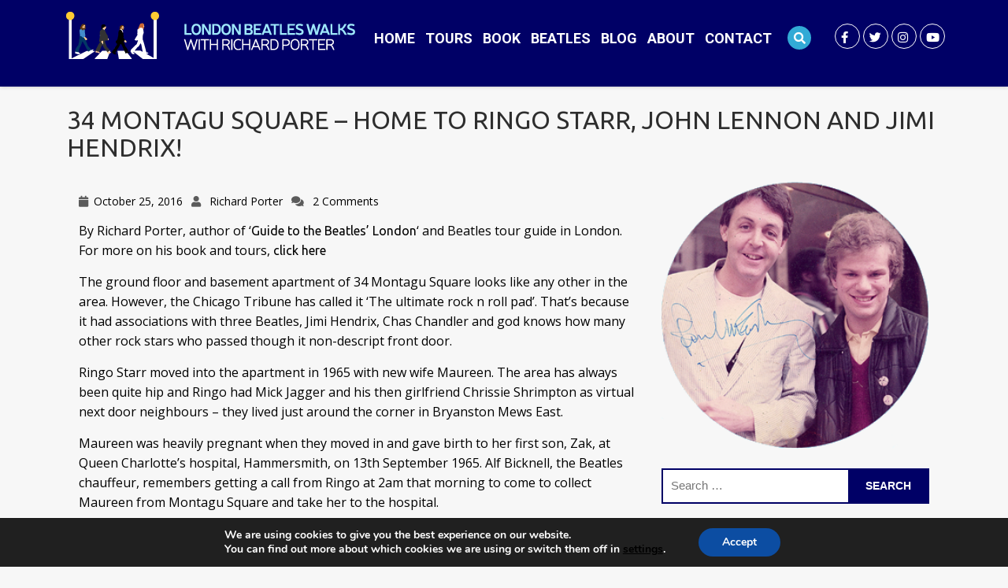

--- FILE ---
content_type: text/html; charset=UTF-8
request_url: https://beatlesinlondon.com/34-montagu-square-home-to-ringo-starr-john-lennon-and-jimi-hendrix/
body_size: 24355
content:
	
	<!DOCTYPE html>
<html lang="en-GB" prefix="og: http://ogp.me/ns#">
<head>
<!--     <meta charset="UTF-8">
    <meta name="viewport" content="width=device-width">
    <meta property="og:title" content="Beatles in London"/>
    <meta property="og:description" content="London Beatles virtual and in person tours by Richard Porter, professional Beatles Tour Guide and author of the book 'Guide to the Beatles London’"/>
    <meta property="og:url" content="https://beatlesinlondon.com"/>
    <meta property="fb:app_id" content="180405651718" />
    <meta property="og:image" content="https://beatlesinlondon.com/wp-content/uploads/2020/11/Beatles_Virtual_ad_small_1.jpg" />
    <meta name="twitter:card" content="summary"/>  
    <meta name="twitter:title" content="Beatles in London">
    <meta name="twitter:description" content="London Beatles virtual and in person tours by Richard Porter, professional Beatles Tour Guide and author of the book 'Guide to the Beatles London’"/>
    <meta name="twitter:creator" content="Richard Porter"/>
    <meta name="twitter:image:src" content="https://beatlesinlondon.com/wp-content/uploads/2020/11/Beatles_Virtual_ad_small_1.jpg"/>
    <meta name="twitter:domain" content="https://beatlesinlondon.com"/>  --> 
  <meta charset="UTF-8">
  <meta name="viewport" content="width=device-width">
  <link rel="profile" href="https://gmpg.org/xfn/11">
  <link rel="shortcut icon" href="#">
  			<meta name='robots' content='index, follow, max-image-preview:large, max-snippet:-1, max-video-preview:-1' />

	<!-- This site is optimized with the Yoast SEO Premium plugin v19.5 (Yoast SEO v19.10) - https://yoast.com/wordpress/plugins/seo/ -->
	<title>34 Montagu Square - Home to Ringo Starr, John Lennon and Jimi Hendrix! - Beatles in London</title>
	<link rel="canonical" href="https://beatlesinlondon.com/34-montagu-square-home-to-ringo-starr-john-lennon-and-jimi-hendrix/" />
	<meta property="og:locale" content="en_GB" />
	<meta property="og:type" content="article" />
	<meta property="og:title" content="34 Montagu Square - Home to Ringo Starr, John Lennon and Jimi Hendrix!" />
	<meta property="og:description" content="By Richard Porter, author of &#8216;Guide to the Beatles&#8217; London&#8216; and Beatles tour guide in London. For more on his book and tours, click here The ground floor and basement apartment of 34 Montagu Square looks like any other in the area. However, the Chicago Tribune has called it ‘The ultimate rock n roll pad’. [&hellip;]" />
	<meta property="og:url" content="https://beatlesinlondon.com/34-montagu-square-home-to-ringo-starr-john-lennon-and-jimi-hendrix/" />
	<meta property="og:site_name" content="Beatles in London" />
	<meta property="article:publisher" content="https://www.facebook.com/richard.porter.5815/" />
	<meta property="article:author" content="https://www.facebook.com/richard.porter.5815/" />
	<meta property="article:published_time" content="2016-10-25T18:56:33+00:00" />
	<meta property="article:modified_time" content="2021-07-05T12:48:11+00:00" />
	<meta property="og:image" content="http://beatlesinlondon.com/wp-content/uploads/2016/10/Two-Virgins-1-211x300.jpg" />
	<meta name="author" content="Richard Porter" />
	<meta name="twitter:card" content="summary_large_image" />
	<meta name="twitter:label1" content="Written by" />
	<meta name="twitter:data1" content="Richard Porter" />
	<meta name="twitter:label2" content="Estimated reading time" />
	<meta name="twitter:data2" content="7 minutes" />
	<script type="application/ld+json" class="yoast-schema-graph">{"@context":"https://schema.org","@graph":[{"@type":"Article","@id":"https://beatlesinlondon.com/34-montagu-square-home-to-ringo-starr-john-lennon-and-jimi-hendrix/#article","isPartOf":{"@id":"https://beatlesinlondon.com/34-montagu-square-home-to-ringo-starr-john-lennon-and-jimi-hendrix/"},"author":{"name":"Richard Porter","@id":"https://beatlesinlondon.com/#/schema/person/734132e2ef4ff4444cd7ddf762faf842"},"headline":"34 Montagu Square &#8211; Home to Ringo Starr, John Lennon and Jimi Hendrix!","datePublished":"2016-10-25T18:56:33+00:00","dateModified":"2021-07-05T12:48:11+00:00","mainEntityOfPage":{"@id":"https://beatlesinlondon.com/34-montagu-square-home-to-ringo-starr-john-lennon-and-jimi-hendrix/"},"wordCount":1456,"commentCount":2,"publisher":{"@id":"https://beatlesinlondon.com/#/schema/person/734132e2ef4ff4444cd7ddf762faf842"},"image":{"@id":"https://beatlesinlondon.com/34-montagu-square-home-to-ringo-starr-john-lennon-and-jimi-hendrix/#primaryimage"},"thumbnailUrl":"http://beatlesinlondon.com/wp-content/uploads/2016/10/Two-Virgins-1-211x300.jpg","articleSection":["Uncategorized"],"inLanguage":"en-GB","potentialAction":[{"@type":"CommentAction","name":"Comment","target":["https://beatlesinlondon.com/34-montagu-square-home-to-ringo-starr-john-lennon-and-jimi-hendrix/#respond"]}]},{"@type":"WebPage","@id":"https://beatlesinlondon.com/34-montagu-square-home-to-ringo-starr-john-lennon-and-jimi-hendrix/","url":"https://beatlesinlondon.com/34-montagu-square-home-to-ringo-starr-john-lennon-and-jimi-hendrix/","name":"34 Montagu Square - Home to Ringo Starr, John Lennon and Jimi Hendrix! - Beatles in London","isPartOf":{"@id":"https://beatlesinlondon.com/#website"},"primaryImageOfPage":{"@id":"https://beatlesinlondon.com/34-montagu-square-home-to-ringo-starr-john-lennon-and-jimi-hendrix/#primaryimage"},"image":{"@id":"https://beatlesinlondon.com/34-montagu-square-home-to-ringo-starr-john-lennon-and-jimi-hendrix/#primaryimage"},"thumbnailUrl":"http://beatlesinlondon.com/wp-content/uploads/2016/10/Two-Virgins-1-211x300.jpg","datePublished":"2016-10-25T18:56:33+00:00","dateModified":"2021-07-05T12:48:11+00:00","breadcrumb":{"@id":"https://beatlesinlondon.com/34-montagu-square-home-to-ringo-starr-john-lennon-and-jimi-hendrix/#breadcrumb"},"inLanguage":"en-GB","potentialAction":[{"@type":"ReadAction","target":["https://beatlesinlondon.com/34-montagu-square-home-to-ringo-starr-john-lennon-and-jimi-hendrix/"]}]},{"@type":"ImageObject","inLanguage":"en-GB","@id":"https://beatlesinlondon.com/34-montagu-square-home-to-ringo-starr-john-lennon-and-jimi-hendrix/#primaryimage","url":"http://beatlesinlondon.com/wp-content/uploads/2016/10/Two-Virgins-1-211x300.jpg","contentUrl":"http://beatlesinlondon.com/wp-content/uploads/2016/10/Two-Virgins-1-211x300.jpg"},{"@type":"BreadcrumbList","@id":"https://beatlesinlondon.com/34-montagu-square-home-to-ringo-starr-john-lennon-and-jimi-hendrix/#breadcrumb","itemListElement":[{"@type":"ListItem","position":1,"name":"Home","item":"https://beatlesinlondon.com/"},{"@type":"ListItem","position":2,"name":"BLOG","item":"https://beatlesinlondon.com/blog/"},{"@type":"ListItem","position":3,"name":"34 Montagu Square &#8211; Home to Ringo Starr, John Lennon and Jimi Hendrix!"}]},{"@type":"WebSite","@id":"https://beatlesinlondon.com/#website","url":"https://beatlesinlondon.com/","name":"Beatles in London","description":"London Beatles Walks with Richard Porter","publisher":{"@id":"https://beatlesinlondon.com/#/schema/person/734132e2ef4ff4444cd7ddf762faf842"},"potentialAction":[{"@type":"SearchAction","target":{"@type":"EntryPoint","urlTemplate":"https://beatlesinlondon.com/?s={search_term_string}"},"query-input":"required name=search_term_string"}],"inLanguage":"en-GB"},{"@type":["Person","Organization"],"@id":"https://beatlesinlondon.com/#/schema/person/734132e2ef4ff4444cd7ddf762faf842","name":"Richard Porter","image":{"@type":"ImageObject","inLanguage":"en-GB","@id":"https://beatlesinlondon.com/#/schema/person/image/","url":"https://beatlesinlondon.com/wp-content/uploads/2020/04/cropped-logo-long-2.png","contentUrl":"https://beatlesinlondon.com/wp-content/uploads/2020/04/cropped-logo-long-2.png","width":400,"height":80,"caption":"Richard Porter"},"logo":{"@id":"https://beatlesinlondon.com/#/schema/person/image/"},"sameAs":["https://beatlesinlondon.com","https://www.facebook.com/richard.porter.5815/","https://www.instagram.com/richardandirina/"]}]}</script>
	<!-- / Yoast SEO Premium plugin. -->


<link rel='dns-prefetch' href='//fonts.googleapis.com' />
<link rel='dns-prefetch' href='//use.fontawesome.com' />
<link rel="alternate" type="application/rss+xml" title="Beatles in London &raquo; Feed" href="https://beatlesinlondon.com/feed/" />
<link rel="alternate" type="application/rss+xml" title="Beatles in London &raquo; Comments Feed" href="https://beatlesinlondon.com/comments/feed/" />
<link rel="alternate" type="application/rss+xml" title="Beatles in London &raquo; 34 Montagu Square &#8211; Home to Ringo Starr, John Lennon and Jimi Hendrix! Comments Feed" href="https://beatlesinlondon.com/34-montagu-square-home-to-ringo-starr-john-lennon-and-jimi-hendrix/feed/" />
<script type="text/javascript">
window._wpemojiSettings = {"baseUrl":"https:\/\/s.w.org\/images\/core\/emoji\/14.0.0\/72x72\/","ext":".png","svgUrl":"https:\/\/s.w.org\/images\/core\/emoji\/14.0.0\/svg\/","svgExt":".svg","source":{"concatemoji":"https:\/\/beatlesinlondon.com\/wp-includes\/js\/wp-emoji-release.min.js?ver=6.1.1"}};
/*! This file is auto-generated */
!function(e,a,t){var n,r,o,i=a.createElement("canvas"),p=i.getContext&&i.getContext("2d");function s(e,t){var a=String.fromCharCode,e=(p.clearRect(0,0,i.width,i.height),p.fillText(a.apply(this,e),0,0),i.toDataURL());return p.clearRect(0,0,i.width,i.height),p.fillText(a.apply(this,t),0,0),e===i.toDataURL()}function c(e){var t=a.createElement("script");t.src=e,t.defer=t.type="text/javascript",a.getElementsByTagName("head")[0].appendChild(t)}for(o=Array("flag","emoji"),t.supports={everything:!0,everythingExceptFlag:!0},r=0;r<o.length;r++)t.supports[o[r]]=function(e){if(p&&p.fillText)switch(p.textBaseline="top",p.font="600 32px Arial",e){case"flag":return s([127987,65039,8205,9895,65039],[127987,65039,8203,9895,65039])?!1:!s([55356,56826,55356,56819],[55356,56826,8203,55356,56819])&&!s([55356,57332,56128,56423,56128,56418,56128,56421,56128,56430,56128,56423,56128,56447],[55356,57332,8203,56128,56423,8203,56128,56418,8203,56128,56421,8203,56128,56430,8203,56128,56423,8203,56128,56447]);case"emoji":return!s([129777,127995,8205,129778,127999],[129777,127995,8203,129778,127999])}return!1}(o[r]),t.supports.everything=t.supports.everything&&t.supports[o[r]],"flag"!==o[r]&&(t.supports.everythingExceptFlag=t.supports.everythingExceptFlag&&t.supports[o[r]]);t.supports.everythingExceptFlag=t.supports.everythingExceptFlag&&!t.supports.flag,t.DOMReady=!1,t.readyCallback=function(){t.DOMReady=!0},t.supports.everything||(n=function(){t.readyCallback()},a.addEventListener?(a.addEventListener("DOMContentLoaded",n,!1),e.addEventListener("load",n,!1)):(e.attachEvent("onload",n),a.attachEvent("onreadystatechange",function(){"complete"===a.readyState&&t.readyCallback()})),(e=t.source||{}).concatemoji?c(e.concatemoji):e.wpemoji&&e.twemoji&&(c(e.twemoji),c(e.wpemoji)))}(window,document,window._wpemojiSettings);
</script>
<style type="text/css">
img.wp-smiley,
img.emoji {
	display: inline !important;
	border: none !important;
	box-shadow: none !important;
	height: 1em !important;
	width: 1em !important;
	margin: 0 0.07em !important;
	vertical-align: -0.1em !important;
	background: none !important;
	padding: 0 !important;
}
</style>
	<link rel='stylesheet' id='wp-block-library-css' href='https://beatlesinlondon.com/wp-includes/css/dist/block-library/style.min.css?ver=6.1.1' type='text/css' media='all' />
<link rel='stylesheet' id='wc-block-style-css' href='https://beatlesinlondon.com/wp-content/plugins/woocommerce/packages/woocommerce-blocks/build/style.css?ver=2.5.16' type='text/css' media='all' />
<link rel='stylesheet' id='classic-theme-styles-css' href='https://beatlesinlondon.com/wp-includes/css/classic-themes.min.css?ver=1' type='text/css' media='all' />
<style id='global-styles-inline-css' type='text/css'>
body{--wp--preset--color--black: #000000;--wp--preset--color--cyan-bluish-gray: #abb8c3;--wp--preset--color--white: #ffffff;--wp--preset--color--pale-pink: #f78da7;--wp--preset--color--vivid-red: #cf2e2e;--wp--preset--color--luminous-vivid-orange: #ff6900;--wp--preset--color--luminous-vivid-amber: #fcb900;--wp--preset--color--light-green-cyan: #7bdcb5;--wp--preset--color--vivid-green-cyan: #00d084;--wp--preset--color--pale-cyan-blue: #8ed1fc;--wp--preset--color--vivid-cyan-blue: #0693e3;--wp--preset--color--vivid-purple: #9b51e0;--wp--preset--gradient--vivid-cyan-blue-to-vivid-purple: linear-gradient(135deg,rgba(6,147,227,1) 0%,rgb(155,81,224) 100%);--wp--preset--gradient--light-green-cyan-to-vivid-green-cyan: linear-gradient(135deg,rgb(122,220,180) 0%,rgb(0,208,130) 100%);--wp--preset--gradient--luminous-vivid-amber-to-luminous-vivid-orange: linear-gradient(135deg,rgba(252,185,0,1) 0%,rgba(255,105,0,1) 100%);--wp--preset--gradient--luminous-vivid-orange-to-vivid-red: linear-gradient(135deg,rgba(255,105,0,1) 0%,rgb(207,46,46) 100%);--wp--preset--gradient--very-light-gray-to-cyan-bluish-gray: linear-gradient(135deg,rgb(238,238,238) 0%,rgb(169,184,195) 100%);--wp--preset--gradient--cool-to-warm-spectrum: linear-gradient(135deg,rgb(74,234,220) 0%,rgb(151,120,209) 20%,rgb(207,42,186) 40%,rgb(238,44,130) 60%,rgb(251,105,98) 80%,rgb(254,248,76) 100%);--wp--preset--gradient--blush-light-purple: linear-gradient(135deg,rgb(255,206,236) 0%,rgb(152,150,240) 100%);--wp--preset--gradient--blush-bordeaux: linear-gradient(135deg,rgb(254,205,165) 0%,rgb(254,45,45) 50%,rgb(107,0,62) 100%);--wp--preset--gradient--luminous-dusk: linear-gradient(135deg,rgb(255,203,112) 0%,rgb(199,81,192) 50%,rgb(65,88,208) 100%);--wp--preset--gradient--pale-ocean: linear-gradient(135deg,rgb(255,245,203) 0%,rgb(182,227,212) 50%,rgb(51,167,181) 100%);--wp--preset--gradient--electric-grass: linear-gradient(135deg,rgb(202,248,128) 0%,rgb(113,206,126) 100%);--wp--preset--gradient--midnight: linear-gradient(135deg,rgb(2,3,129) 0%,rgb(40,116,252) 100%);--wp--preset--duotone--dark-grayscale: url('#wp-duotone-dark-grayscale');--wp--preset--duotone--grayscale: url('#wp-duotone-grayscale');--wp--preset--duotone--purple-yellow: url('#wp-duotone-purple-yellow');--wp--preset--duotone--blue-red: url('#wp-duotone-blue-red');--wp--preset--duotone--midnight: url('#wp-duotone-midnight');--wp--preset--duotone--magenta-yellow: url('#wp-duotone-magenta-yellow');--wp--preset--duotone--purple-green: url('#wp-duotone-purple-green');--wp--preset--duotone--blue-orange: url('#wp-duotone-blue-orange');--wp--preset--font-size--small: 13px;--wp--preset--font-size--medium: 20px;--wp--preset--font-size--large: 36px;--wp--preset--font-size--x-large: 42px;--wp--preset--spacing--20: 0.44rem;--wp--preset--spacing--30: 0.67rem;--wp--preset--spacing--40: 1rem;--wp--preset--spacing--50: 1.5rem;--wp--preset--spacing--60: 2.25rem;--wp--preset--spacing--70: 3.38rem;--wp--preset--spacing--80: 5.06rem;}:where(.is-layout-flex){gap: 0.5em;}body .is-layout-flow > .alignleft{float: left;margin-inline-start: 0;margin-inline-end: 2em;}body .is-layout-flow > .alignright{float: right;margin-inline-start: 2em;margin-inline-end: 0;}body .is-layout-flow > .aligncenter{margin-left: auto !important;margin-right: auto !important;}body .is-layout-constrained > .alignleft{float: left;margin-inline-start: 0;margin-inline-end: 2em;}body .is-layout-constrained > .alignright{float: right;margin-inline-start: 2em;margin-inline-end: 0;}body .is-layout-constrained > .aligncenter{margin-left: auto !important;margin-right: auto !important;}body .is-layout-constrained > :where(:not(.alignleft):not(.alignright):not(.alignfull)){max-width: var(--wp--style--global--content-size);margin-left: auto !important;margin-right: auto !important;}body .is-layout-constrained > .alignwide{max-width: var(--wp--style--global--wide-size);}body .is-layout-flex{display: flex;}body .is-layout-flex{flex-wrap: wrap;align-items: center;}body .is-layout-flex > *{margin: 0;}:where(.wp-block-columns.is-layout-flex){gap: 2em;}.has-black-color{color: var(--wp--preset--color--black) !important;}.has-cyan-bluish-gray-color{color: var(--wp--preset--color--cyan-bluish-gray) !important;}.has-white-color{color: var(--wp--preset--color--white) !important;}.has-pale-pink-color{color: var(--wp--preset--color--pale-pink) !important;}.has-vivid-red-color{color: var(--wp--preset--color--vivid-red) !important;}.has-luminous-vivid-orange-color{color: var(--wp--preset--color--luminous-vivid-orange) !important;}.has-luminous-vivid-amber-color{color: var(--wp--preset--color--luminous-vivid-amber) !important;}.has-light-green-cyan-color{color: var(--wp--preset--color--light-green-cyan) !important;}.has-vivid-green-cyan-color{color: var(--wp--preset--color--vivid-green-cyan) !important;}.has-pale-cyan-blue-color{color: var(--wp--preset--color--pale-cyan-blue) !important;}.has-vivid-cyan-blue-color{color: var(--wp--preset--color--vivid-cyan-blue) !important;}.has-vivid-purple-color{color: var(--wp--preset--color--vivid-purple) !important;}.has-black-background-color{background-color: var(--wp--preset--color--black) !important;}.has-cyan-bluish-gray-background-color{background-color: var(--wp--preset--color--cyan-bluish-gray) !important;}.has-white-background-color{background-color: var(--wp--preset--color--white) !important;}.has-pale-pink-background-color{background-color: var(--wp--preset--color--pale-pink) !important;}.has-vivid-red-background-color{background-color: var(--wp--preset--color--vivid-red) !important;}.has-luminous-vivid-orange-background-color{background-color: var(--wp--preset--color--luminous-vivid-orange) !important;}.has-luminous-vivid-amber-background-color{background-color: var(--wp--preset--color--luminous-vivid-amber) !important;}.has-light-green-cyan-background-color{background-color: var(--wp--preset--color--light-green-cyan) !important;}.has-vivid-green-cyan-background-color{background-color: var(--wp--preset--color--vivid-green-cyan) !important;}.has-pale-cyan-blue-background-color{background-color: var(--wp--preset--color--pale-cyan-blue) !important;}.has-vivid-cyan-blue-background-color{background-color: var(--wp--preset--color--vivid-cyan-blue) !important;}.has-vivid-purple-background-color{background-color: var(--wp--preset--color--vivid-purple) !important;}.has-black-border-color{border-color: var(--wp--preset--color--black) !important;}.has-cyan-bluish-gray-border-color{border-color: var(--wp--preset--color--cyan-bluish-gray) !important;}.has-white-border-color{border-color: var(--wp--preset--color--white) !important;}.has-pale-pink-border-color{border-color: var(--wp--preset--color--pale-pink) !important;}.has-vivid-red-border-color{border-color: var(--wp--preset--color--vivid-red) !important;}.has-luminous-vivid-orange-border-color{border-color: var(--wp--preset--color--luminous-vivid-orange) !important;}.has-luminous-vivid-amber-border-color{border-color: var(--wp--preset--color--luminous-vivid-amber) !important;}.has-light-green-cyan-border-color{border-color: var(--wp--preset--color--light-green-cyan) !important;}.has-vivid-green-cyan-border-color{border-color: var(--wp--preset--color--vivid-green-cyan) !important;}.has-pale-cyan-blue-border-color{border-color: var(--wp--preset--color--pale-cyan-blue) !important;}.has-vivid-cyan-blue-border-color{border-color: var(--wp--preset--color--vivid-cyan-blue) !important;}.has-vivid-purple-border-color{border-color: var(--wp--preset--color--vivid-purple) !important;}.has-vivid-cyan-blue-to-vivid-purple-gradient-background{background: var(--wp--preset--gradient--vivid-cyan-blue-to-vivid-purple) !important;}.has-light-green-cyan-to-vivid-green-cyan-gradient-background{background: var(--wp--preset--gradient--light-green-cyan-to-vivid-green-cyan) !important;}.has-luminous-vivid-amber-to-luminous-vivid-orange-gradient-background{background: var(--wp--preset--gradient--luminous-vivid-amber-to-luminous-vivid-orange) !important;}.has-luminous-vivid-orange-to-vivid-red-gradient-background{background: var(--wp--preset--gradient--luminous-vivid-orange-to-vivid-red) !important;}.has-very-light-gray-to-cyan-bluish-gray-gradient-background{background: var(--wp--preset--gradient--very-light-gray-to-cyan-bluish-gray) !important;}.has-cool-to-warm-spectrum-gradient-background{background: var(--wp--preset--gradient--cool-to-warm-spectrum) !important;}.has-blush-light-purple-gradient-background{background: var(--wp--preset--gradient--blush-light-purple) !important;}.has-blush-bordeaux-gradient-background{background: var(--wp--preset--gradient--blush-bordeaux) !important;}.has-luminous-dusk-gradient-background{background: var(--wp--preset--gradient--luminous-dusk) !important;}.has-pale-ocean-gradient-background{background: var(--wp--preset--gradient--pale-ocean) !important;}.has-electric-grass-gradient-background{background: var(--wp--preset--gradient--electric-grass) !important;}.has-midnight-gradient-background{background: var(--wp--preset--gradient--midnight) !important;}.has-small-font-size{font-size: var(--wp--preset--font-size--small) !important;}.has-medium-font-size{font-size: var(--wp--preset--font-size--medium) !important;}.has-large-font-size{font-size: var(--wp--preset--font-size--large) !important;}.has-x-large-font-size{font-size: var(--wp--preset--font-size--x-large) !important;}
.wp-block-navigation a:where(:not(.wp-element-button)){color: inherit;}
:where(.wp-block-columns.is-layout-flex){gap: 2em;}
.wp-block-pullquote{font-size: 1.5em;line-height: 1.6;}
</style>
<link rel='stylesheet' id='archives-cal-calendrier-css' href='https://beatlesinlondon.com/wp-content/plugins/archives-calendar-widget/themes/calendrier.css?ver=1.0.14' type='text/css' media='all' />
<link rel='stylesheet' id='woocommerce-layout-css' href='https://beatlesinlondon.com/wp-content/plugins/woocommerce/assets/css/woocommerce-layout.css?ver=4.1.4' type='text/css' media='all' />
<link rel='stylesheet' id='woocommerce-smallscreen-css' href='https://beatlesinlondon.com/wp-content/plugins/woocommerce/assets/css/woocommerce-smallscreen.css?ver=4.1.4' type='text/css' media='only screen and (max-width: 768px)' />
<link rel='stylesheet' id='woocommerce-general-css' href='https://beatlesinlondon.com/wp-content/plugins/woocommerce/assets/css/woocommerce.css?ver=4.1.4' type='text/css' media='all' />
<style id='woocommerce-inline-inline-css' type='text/css'>
.woocommerce form .form-row .required { visibility: visible; }
</style>
<link rel='stylesheet' id='luxury-travel-pro-font-css' href='//fonts.googleapis.com/css?family=PT+Sans%3A300%2C400%2C600%2C700%2C800%2C900%7CRoboto%3A400%2C700%7CRoboto+Condensed%3A400%2C700%7COpen+Sans%7COverpass%7CMontserrat%3A300%2C400%2C600%2C700%2C800%2C900%7CPlayball%3A300%2C400%2C600%2C700%2C800%2C900%7CAlegreya%3A300%2C400%2C600%2C700%2C800%2C900%7CJulius+Sans+One%7CArsenal%7CSlabo%7CLato%7COverpass+Mono%7CSource+Sans+Pro%7CRaleway%7CMerriweather%7CDroid+Sans%7CRubik%7CLora%7CUbuntu%7CCabin%7CArimo%7CPlayfair+Display%7CQuicksand%7CPadauk%7CMuli%7CInconsolata%7CBitter%7CPacifico%7CIndie+Flower%7CVT323%7CDosis%7CFrank+Ruhl+Libre%7CFjalla+One%7COxygen%7CArvo%7CNoto+Serif%7CLobster%7CCrimson+Text%7CYanone+Kaffeesatz%7CAnton%7CLibre+Baskerville%7CBree+Serif%7CGloria+Hallelujah%7CJosefin+Sans%7CAbril+Fatface%7CVarela+Round%7CVampiro+One%7CShadows+Into+Light%7CCuprum%7CRokkitt%7CVollkorn%7CFrancois+One%7COrbitron%7CPatua+One%7CAcme%7CSatisfy%7CJosefin+Slab%7CQuattrocento+Sans%7CArchitects+Daughter%7CRusso+One%7CMonda%7CRighteous%7CLobster+Two%7CHammersmith+One%7CCourgette%7CPermanent+Marker%7CCherry+Swash%7CCormorant+Garamond%7CPoiret+One%7CBenchNine%7CEconomica%7CHandlee%7CCardo%7CAlfa+Slab+One%7CAveria+Serif+Libre%7CCookie%7CChewy%7CGreat+Vibes%7CComing+Soon%7CPhilosopher%7CDays+One%7CKanit%7CShrikhand%7CTangerine%7CIM+Fell+English+SC%7CBoogaloo%7CBangers%7CFredoka+One%7CBad+Script%7CVolkhov%7CShadows+Into+Light+Two%7CMarck+Script%7CSacramento&#038;ver=6.1.1' type='text/css' media='all' />
<link rel='stylesheet' id='luxury-travel-pro-bootstrap-style-css' href='https://beatlesinlondon.com/wp-content/themes/luxury-travel-pro/assets/css/bootstrap.min.css?ver=6.1.1' type='text/css' media='all' />
<link rel='stylesheet' id='luxury-travel-pro-basic-style-css' href='https://beatlesinlondon.com/wp-content/themes/luxury-travel-pro/style.css?ver=6.1.1' type='text/css' media='all' />
<style id='luxury-travel-pro-basic-style-inline-css' type='text/css'>

	#header .logo a,#header .logo p, #search_tour h3, #feautred-tours h3, .latest_posts h3, #features_product h3, #features_product h4 a:hover,#features_product h2:hover,.related.products ul.products li.product h2:hover ,#deals-discounts h3, .duration i, #testimonial h3, #testimonial h4, #footer h3, #tour-type h3, .footerinner ul li a:hover, .social-media i:hover, #sidebar ul li a:hover, #features_product h4 a:hover , #deals-discounts h4 a:hover, .tour-single-post h3, h3.tour-map-title, #latest_post h2  {
		color: #000066;
	}
	#header .nav .current_page_item a, #header .nav ul li a:hover, #search_tour button,
	#features_product .woocommerce ul.products li.product:hover .price,#features_product .woocommerce ul.products li.product:hover .button,#features_product .woocommerce ul.products li.product:hover .onsale,#features_product button.owl-prev, #features_product button.owl-next,.related.products ul.products li.product .button:hover,.deals-discounts-box:hover .read-more-deals,.deals-discounts-box:hover .price, .deals-discounts-box:hover .sale, button.owl-prev, button.owl-next, #testimonial li.active, #why_our_tours, .counter-box, .counter-box, #footer input[type="submit"], #footer .wpcf7-form input[type="submit"], .inner, .navbar_icon i.fa:hover, .navbar_icon i.fa:focus, .navbar_icon i.fa:active, #sidebar input[type="submit"], #sidebar h3, .blogbutton, .contac_form .wpcf7 input[type="submit"], .contact-email i, .contact-location i, .contact-phone i, .bradcrumbs a, #search-form, .searchpage-form input[type=submit], #comments input[type="submit"].submit, .booknow input[type="submit"], #testimonial .carousel-indicators li:hover {
		background-color: #000066;
	}
	#testimonial li.active, #footer form, #sidebar form, #testimonial .carousel-indicators li:hover {
		border-color: #000066;
	}
	@media screen and (min-width: 767px){
		#header .nav ul li:hover > ul{
			background-color: #000066;
		}
	}
	body, p {				
		font-family: ;
	}
	h1, h2, h3, h4, h5, h6, #feautred-tours h4 a, #deals-discounts h4 a, #search_tour h3, #features_product h3, #features_product h2, #feautred-tours h3, #content-image-slider h3, #deals-discounts h3, #tour-type h3, .tour-white-box h4, #testimonial h3, #testimonial h4, #why_our_tours h3, #latest_post h2, #latest_post h3, #footer h3, #full-width-blog .postbox h3, .space-top h2, #sidebar h3 {
		color: ;
	    font-family: ;
	}
	p, ul li, a, span, small, strong ,#testimonial p, .why-our-tours-box p, #footer ul li a, #content-image-slider p {
		color: #000000;
		font-family: ;
	}
	#header-slider h2 {
		color: ;
		font-family:;
	}
	#header-slider h4 {
		color: ;
		font-family:;
	}
	#header-slider .read-more a {
		color: ;
		font-family:;
	}
	#header .nav ul li a {
		color: #ffffff;
		font-family:;
	}
	#header .nav ul li a:hover {
		color: ;
	}
	#header .nav .current_page_item, #header .nav ul li a:hover {
		background-color: #32aad6;
	}

	
	#search_tour h3 {
		color: ;
		font-family:;
	}			 
	#feautred-tours h3 {
		color: ;
		font-family:;
	}
	.tours-box {
		background-color: ;
	}
	#feautred-tours h4 a {
		color: ;
		font-family:;
	}
	#features_product h2{
		color:; 
   		font-family: ;
	}
	#features_product h3 {
		color: ;
		font-family:;
	}
	#features_product p, .product-sale,.product-add-to-card,#features_product h4 a,.product-add-to-card a {
		color: ;
	}
	.tours-text {
		font-family:;
	}
	#content-image-slider h3 {
		color: ;
		font-family:;
	}
	#content-image-slider p {
		color: ;
		font-family:;
	}
	.slider-readmore a {
		background-color: ;
	}
	.slider-readmore a:hover {
		background-color: ;
	}
	.slider-readmore a {
		color: ;
		font-family:;
	}
	.slider-readmore a:hover {
		color: ;
	}
	#tour-type h3 {
		color: ;
		font-family:;
	}
	#deals-discounts h3 {
		color: ;
		font-family:;
	}
	#deals-discounts p,.duration,.price,.sale,.read-more-deals,#deals-discounts h4 a,.read-more-deals a {
		color: ;
		font-family:;
	}
	#deals-discounts .price,#deals-discounts .sale,.read-more-deals {
		background-color: ;
	}
	.deals-discounts-box:hover.price,.deals-discounts-box:hover.sale,.deals-discounts-box:hover .read-more-deals {
		background-color: ;
	}
	.tour-white-box {
		background-color: ;
	}
	.tour-white-box h4 {
		color: ;
		font-family:;
	}
	#testimonial h3 {
		color: ;
		font-family:;
	}
	#testimonial p {
		color: ;
		font-family:;
	}
	#testimonial h4 {
		color: ;
		font-family:;
	}
	#testimonial h5 {
		color: ;
		font-family:;
	}
	#why_our_tours h3 {
		color: ;
		font-family:;
	}
	.why-our-tours-box {
		background-color: ;
	}
	.why-our-tours-box p {
		color: ;
		font-family:;
	}
	#latest_post h2 {
		color: ;
		font-family:;		
	}
	#latest_post h3 {
		color: ;
		font-family:;		
	}
	#latest_post .metabox, #latest_post p {
		color: ;
		font-family:;		
	}
	.blogbutton {
		color: ;
		font-family:;
		background-color:;
	}
	.counter-box h4,.radius-para p, .counter-box p {
		color: ;
		font-family:;
	}
	.contact-email h5,.contact-location h5,.contact-phone h5 {
		color: ;
		font-family:;
	}
	.contact-email p,.contact-location p,.contact-phone p {
		color: ;
		font-family:;
	}

	#footer h3 {
		color: ;
		font-family:;
	}
	#footer p, #footer ul li, #footer ul li a, #footer a, #footer span, #footer tr, #footer td, #footer th, .copyright p {
		color: ;
	    font-family:;
	}@media screen and (max-width:1024px) {}

	#header .logo a,#header .logo p, #search_tour h3, #feautred-tours h3, .latest_posts h3, #features_product h3, #features_product h4 a:hover,#features_product h2:hover,.related.products ul.products li.product h2:hover ,#deals-discounts h3, .duration i, #testimonial h3, #testimonial h4, #footer h3, #tour-type h3, .footerinner ul li a:hover, .social-media i:hover, #sidebar ul li a:hover, #features_product h4 a:hover , #deals-discounts h4 a:hover, .tour-single-post h3, h3.tour-map-title, #latest_post h2  {
		color: #000066;
	}
	#header .nav .current_page_item a, #header .nav ul li a:hover, #search_tour button,
	#features_product .woocommerce ul.products li.product:hover .price,#features_product .woocommerce ul.products li.product:hover .button,#features_product .woocommerce ul.products li.product:hover .onsale,#features_product button.owl-prev, #features_product button.owl-next,.related.products ul.products li.product .button:hover,.deals-discounts-box:hover .read-more-deals,.deals-discounts-box:hover .price, .deals-discounts-box:hover .sale, button.owl-prev, button.owl-next, #testimonial li.active, #why_our_tours, .counter-box, .counter-box, #footer input[type="submit"], #footer .wpcf7-form input[type="submit"], .inner, .navbar_icon i.fa:hover, .navbar_icon i.fa:focus, .navbar_icon i.fa:active, #sidebar input[type="submit"], #sidebar h3, .blogbutton, .contac_form .wpcf7 input[type="submit"], .contact-email i, .contact-location i, .contact-phone i, .bradcrumbs a, #search-form, .searchpage-form input[type=submit], #comments input[type="submit"].submit, .booknow input[type="submit"], #testimonial .carousel-indicators li:hover {
		background-color: #000066;
	}
	#testimonial li.active, #footer form, #sidebar form, #testimonial .carousel-indicators li:hover {
		border-color: #000066;
	}
	@media screen and (min-width: 767px){
		#header .nav ul li:hover > ul{
			background-color: #000066;
		}
	}
	body, p {				
		font-family: ;
	}
	h1, h2, h3, h4, h5, h6, #feautred-tours h4 a, #deals-discounts h4 a, #search_tour h3, #features_product h3, #features_product h2, #feautred-tours h3, #content-image-slider h3, #deals-discounts h3, #tour-type h3, .tour-white-box h4, #testimonial h3, #testimonial h4, #why_our_tours h3, #latest_post h2, #latest_post h3, #footer h3, #full-width-blog .postbox h3, .space-top h2, #sidebar h3 {
		color: ;
	    font-family: ;
	}
	p, ul li, a, span, small, strong ,#testimonial p, .why-our-tours-box p, #footer ul li a, #content-image-slider p {
		color: #000000;
		font-family: ;
	}
	#header-slider h2 {
		color: ;
		font-family:;
	}
	#header-slider h4 {
		color: ;
		font-family:;
	}
	#header-slider .read-more a {
		color: ;
		font-family:;
	}
	#header .nav ul li a {
		color: #ffffff;
		font-family:;
	}
	#header .nav ul li a:hover {
		color: ;
	}
	#header .nav .current_page_item, #header .nav ul li a:hover {
		background-color: #32aad6;
	}

	
	#search_tour h3 {
		color: ;
		font-family:;
	}			 
	#feautred-tours h3 {
		color: ;
		font-family:;
	}
	.tours-box {
		background-color: ;
	}
	#feautred-tours h4 a {
		color: ;
		font-family:;
	}
	#features_product h2{
		color:; 
   		font-family: ;
	}
	#features_product h3 {
		color: ;
		font-family:;
	}
	#features_product p, .product-sale,.product-add-to-card,#features_product h4 a,.product-add-to-card a {
		color: ;
	}
	.tours-text {
		font-family:;
	}
	#content-image-slider h3 {
		color: ;
		font-family:;
	}
	#content-image-slider p {
		color: ;
		font-family:;
	}
	.slider-readmore a {
		background-color: ;
	}
	.slider-readmore a:hover {
		background-color: ;
	}
	.slider-readmore a {
		color: ;
		font-family:;
	}
	.slider-readmore a:hover {
		color: ;
	}
	#tour-type h3 {
		color: ;
		font-family:;
	}
	#deals-discounts h3 {
		color: ;
		font-family:;
	}
	#deals-discounts p,.duration,.price,.sale,.read-more-deals,#deals-discounts h4 a,.read-more-deals a {
		color: ;
		font-family:;
	}
	#deals-discounts .price,#deals-discounts .sale,.read-more-deals {
		background-color: ;
	}
	.deals-discounts-box:hover.price,.deals-discounts-box:hover.sale,.deals-discounts-box:hover .read-more-deals {
		background-color: ;
	}
	.tour-white-box {
		background-color: ;
	}
	.tour-white-box h4 {
		color: ;
		font-family:;
	}
	#testimonial h3 {
		color: ;
		font-family:;
	}
	#testimonial p {
		color: ;
		font-family:;
	}
	#testimonial h4 {
		color: ;
		font-family:;
	}
	#testimonial h5 {
		color: ;
		font-family:;
	}
	#why_our_tours h3 {
		color: ;
		font-family:;
	}
	.why-our-tours-box {
		background-color: ;
	}
	.why-our-tours-box p {
		color: ;
		font-family:;
	}
	#latest_post h2 {
		color: ;
		font-family:;		
	}
	#latest_post h3 {
		color: ;
		font-family:;		
	}
	#latest_post .metabox, #latest_post p {
		color: ;
		font-family:;		
	}
	.blogbutton {
		color: ;
		font-family:;
		background-color:;
	}
	.counter-box h4,.radius-para p, .counter-box p {
		color: ;
		font-family:;
	}
	.contact-email h5,.contact-location h5,.contact-phone h5 {
		color: ;
		font-family:;
	}
	.contact-email p,.contact-location p,.contact-phone p {
		color: ;
		font-family:;
	}

	#footer h3 {
		color: ;
		font-family:;
	}
	#footer p, #footer ul li, #footer ul li a, #footer a, #footer span, #footer tr, #footer td, #footer th, .copyright p {
		color: ;
	    font-family:;
	}@media screen and (max-width:1024px) {}
</style>
<link rel='stylesheet' id='luxury-travel-pro-effect-css' href='https://beatlesinlondon.com/wp-content/themes/luxury-travel-pro/assets/css/effect.css?ver=6.1.1' type='text/css' media='all' />
<link rel='stylesheet' id='font-awesome-css' href='https://beatlesinlondon.com/wp-content/plugins/elementor/assets/lib/font-awesome/css/font-awesome.min.css?ver=4.7.0' type='text/css' media='all' />
<link rel='stylesheet' id='owl-carousel-css' href='https://beatlesinlondon.com/wp-content/themes/luxury-travel-pro/assets/css/owl.carousel.css?ver=6.1.1' type='text/css' media='all' />
<link rel='stylesheet' id='mm-compiled-options-mobmenu-css' href='https://beatlesinlondon.com/wp-content/uploads/dynamic-mobmenu.css?ver=2.8.3-432' type='text/css' media='all' />
<link rel='stylesheet' id='mm-google-webfont-roboto-css' href='//fonts.googleapis.com/css?family=Roboto%3Ainherit%2C400&#038;subset=latin%2Clatin-ext&#038;ver=6.1.1' type='text/css' media='all' />
<link rel='stylesheet' id='bfa-font-awesome-css' href='https://use.fontawesome.com/releases/v5.15.4/css/all.css?ver=2.0.2' type='text/css' media='all' />
<link rel='stylesheet' id='cssmobmenu-icons-css' href='https://beatlesinlondon.com/wp-content/plugins/mobile-menu/includes/css/mobmenu-icons.css?ver=6.1.1' type='text/css' media='all' />
<link rel='stylesheet' id='cssmobmenu-css' href='https://beatlesinlondon.com/wp-content/plugins/mobile-menu/includes/css/mobmenu.css?ver=2.8.3' type='text/css' media='all' />
<link rel='stylesheet' id='moove_gdpr_frontend-css' href='https://beatlesinlondon.com/wp-content/plugins/gdpr-cookie-compliance/dist/styles/gdpr-main.css?ver=4.9.4' type='text/css' media='all' />
<style id='moove_gdpr_frontend-inline-css' type='text/css'>
#moove_gdpr_cookie_modal,#moove_gdpr_cookie_info_bar,.gdpr_cookie_settings_shortcode_content{font-family:Nunito,sans-serif}#moove_gdpr_save_popup_settings_button{background-color:#373737;color:#fff}#moove_gdpr_save_popup_settings_button:hover{background-color:#000}#moove_gdpr_cookie_info_bar .moove-gdpr-info-bar-container .moove-gdpr-info-bar-content a.mgbutton,#moove_gdpr_cookie_info_bar .moove-gdpr-info-bar-container .moove-gdpr-info-bar-content button.mgbutton{background-color:#0C4DA2}#moove_gdpr_cookie_modal .moove-gdpr-modal-content .moove-gdpr-modal-footer-content .moove-gdpr-button-holder a.mgbutton,#moove_gdpr_cookie_modal .moove-gdpr-modal-content .moove-gdpr-modal-footer-content .moove-gdpr-button-holder button.mgbutton,.gdpr_cookie_settings_shortcode_content .gdpr-shr-button.button-green{background-color:#0C4DA2;border-color:#0C4DA2}#moove_gdpr_cookie_modal .moove-gdpr-modal-content .moove-gdpr-modal-footer-content .moove-gdpr-button-holder a.mgbutton:hover,#moove_gdpr_cookie_modal .moove-gdpr-modal-content .moove-gdpr-modal-footer-content .moove-gdpr-button-holder button.mgbutton:hover,.gdpr_cookie_settings_shortcode_content .gdpr-shr-button.button-green:hover{background-color:#fff;color:#0C4DA2}#moove_gdpr_cookie_modal .moove-gdpr-modal-content .moove-gdpr-modal-close i,#moove_gdpr_cookie_modal .moove-gdpr-modal-content .moove-gdpr-modal-close span.gdpr-icon{background-color:#0C4DA2;border:1px solid #0C4DA2}#moove_gdpr_cookie_info_bar span.change-settings-button.focus-g,#moove_gdpr_cookie_info_bar span.change-settings-button:focus{-webkit-box-shadow:0 0 1px 3px #0C4DA2;-moz-box-shadow:0 0 1px 3px #0C4DA2;box-shadow:0 0 1px 3px #0C4DA2}#moove_gdpr_cookie_modal .moove-gdpr-modal-content .moove-gdpr-modal-close i:hover,#moove_gdpr_cookie_modal .moove-gdpr-modal-content .moove-gdpr-modal-close span.gdpr-icon:hover,#moove_gdpr_cookie_info_bar span[data-href]>u.change-settings-button{color:#0C4DA2}#moove_gdpr_cookie_modal .moove-gdpr-modal-content .moove-gdpr-modal-left-content #moove-gdpr-menu li.menu-item-selected a span.gdpr-icon,#moove_gdpr_cookie_modal .moove-gdpr-modal-content .moove-gdpr-modal-left-content #moove-gdpr-menu li.menu-item-selected button span.gdpr-icon{color:inherit}#moove_gdpr_cookie_modal .moove-gdpr-modal-content .moove-gdpr-modal-left-content #moove-gdpr-menu li a span.gdpr-icon,#moove_gdpr_cookie_modal .moove-gdpr-modal-content .moove-gdpr-modal-left-content #moove-gdpr-menu li button span.gdpr-icon{color:inherit}#moove_gdpr_cookie_modal .gdpr-acc-link{line-height:0;font-size:0;color:transparent;position:absolute}#moove_gdpr_cookie_modal .moove-gdpr-modal-content .moove-gdpr-modal-close:hover i,#moove_gdpr_cookie_modal .moove-gdpr-modal-content .moove-gdpr-modal-left-content #moove-gdpr-menu li a,#moove_gdpr_cookie_modal .moove-gdpr-modal-content .moove-gdpr-modal-left-content #moove-gdpr-menu li button,#moove_gdpr_cookie_modal .moove-gdpr-modal-content .moove-gdpr-modal-left-content #moove-gdpr-menu li button i,#moove_gdpr_cookie_modal .moove-gdpr-modal-content .moove-gdpr-modal-left-content #moove-gdpr-menu li a i,#moove_gdpr_cookie_modal .moove-gdpr-modal-content .moove-gdpr-tab-main .moove-gdpr-tab-main-content a:hover,#moove_gdpr_cookie_info_bar.moove-gdpr-dark-scheme .moove-gdpr-info-bar-container .moove-gdpr-info-bar-content a.mgbutton:hover,#moove_gdpr_cookie_info_bar.moove-gdpr-dark-scheme .moove-gdpr-info-bar-container .moove-gdpr-info-bar-content button.mgbutton:hover,#moove_gdpr_cookie_info_bar.moove-gdpr-dark-scheme .moove-gdpr-info-bar-container .moove-gdpr-info-bar-content a:hover,#moove_gdpr_cookie_info_bar.moove-gdpr-dark-scheme .moove-gdpr-info-bar-container .moove-gdpr-info-bar-content button:hover,#moove_gdpr_cookie_info_bar.moove-gdpr-dark-scheme .moove-gdpr-info-bar-container .moove-gdpr-info-bar-content span.change-settings-button:hover,#moove_gdpr_cookie_info_bar.moove-gdpr-dark-scheme .moove-gdpr-info-bar-container .moove-gdpr-info-bar-content u.change-settings-button:hover,#moove_gdpr_cookie_info_bar span[data-href]>u.change-settings-button,#moove_gdpr_cookie_info_bar.moove-gdpr-dark-scheme .moove-gdpr-info-bar-container .moove-gdpr-info-bar-content a.mgbutton.focus-g,#moove_gdpr_cookie_info_bar.moove-gdpr-dark-scheme .moove-gdpr-info-bar-container .moove-gdpr-info-bar-content button.mgbutton.focus-g,#moove_gdpr_cookie_info_bar.moove-gdpr-dark-scheme .moove-gdpr-info-bar-container .moove-gdpr-info-bar-content a.focus-g,#moove_gdpr_cookie_info_bar.moove-gdpr-dark-scheme .moove-gdpr-info-bar-container .moove-gdpr-info-bar-content button.focus-g,#moove_gdpr_cookie_info_bar.moove-gdpr-dark-scheme .moove-gdpr-info-bar-container .moove-gdpr-info-bar-content a.mgbutton:focus,#moove_gdpr_cookie_info_bar.moove-gdpr-dark-scheme .moove-gdpr-info-bar-container .moove-gdpr-info-bar-content button.mgbutton:focus,#moove_gdpr_cookie_info_bar.moove-gdpr-dark-scheme .moove-gdpr-info-bar-container .moove-gdpr-info-bar-content a:focus,#moove_gdpr_cookie_info_bar.moove-gdpr-dark-scheme .moove-gdpr-info-bar-container .moove-gdpr-info-bar-content button:focus,#moove_gdpr_cookie_info_bar.moove-gdpr-dark-scheme .moove-gdpr-info-bar-container .moove-gdpr-info-bar-content span.change-settings-button.focus-g,span.change-settings-button:focus,#moove_gdpr_cookie_info_bar.moove-gdpr-dark-scheme .moove-gdpr-info-bar-container .moove-gdpr-info-bar-content u.change-settings-button.focus-g,#moove_gdpr_cookie_info_bar.moove-gdpr-dark-scheme .moove-gdpr-info-bar-container .moove-gdpr-info-bar-content u.change-settings-button:focus{color:#0C4DA2}#moove_gdpr_cookie_modal.gdpr_lightbox-hide{display:none}
</style>
<script type='text/javascript' src='https://beatlesinlondon.com/wp-includes/js/jquery/jquery.min.js?ver=3.6.1' id='jquery-core-js'></script>
<script type='text/javascript' src='https://beatlesinlondon.com/wp-includes/js/jquery/jquery-migrate.min.js?ver=3.3.2' id='jquery-migrate-js'></script>
<script type='text/javascript' src='https://beatlesinlondon.com/wp-content/plugins/archives-calendar-widget/admin/js/jquery.arcw-init.js?ver=1.0.14' id='jquery-arcw-js'></script>
<script type='text/javascript' src='https://beatlesinlondon.com/wp-content/themes/luxury-travel-pro/assets/js/custom.js?ver=6.1.1' id='luxury-travel-pro-customscripts-js'></script>
<script type='text/javascript' src='https://beatlesinlondon.com/wp-content/themes/luxury-travel-pro/assets/js/jquery.superfish.js?ver=6.1.1' id='superfish-js'></script>
<script type='text/javascript' src='https://beatlesinlondon.com/wp-content/themes/luxury-travel-pro/assets/js/owl.carousel.js?ver=6.1.1' id='luxury-travel-pro-owl-carousel-js'></script>
<script type='text/javascript' src='https://beatlesinlondon.com/wp-content/plugins/mobile-menu/includes/js/mobmenu.js?ver=2.8.3' id='mobmenujs-js'></script>
<link rel="https://api.w.org/" href="https://beatlesinlondon.com/wp-json/" /><link rel="alternate" type="application/json" href="https://beatlesinlondon.com/wp-json/wp/v2/posts/210" /><link rel="EditURI" type="application/rsd+xml" title="RSD" href="https://beatlesinlondon.com/xmlrpc.php?rsd" />
<link rel="wlwmanifest" type="application/wlwmanifest+xml" href="https://beatlesinlondon.com/wp-includes/wlwmanifest.xml" />
<meta name="generator" content="WordPress 6.1.1" />
<meta name="generator" content="WooCommerce 4.1.4" />
<link rel='shortlink' href='https://beatlesinlondon.com/?p=210' />
<link rel="alternate" type="application/json+oembed" href="https://beatlesinlondon.com/wp-json/oembed/1.0/embed?url=https%3A%2F%2Fbeatlesinlondon.com%2F34-montagu-square-home-to-ringo-starr-john-lennon-and-jimi-hendrix%2F" />
<link rel="alternate" type="text/xml+oembed" href="https://beatlesinlondon.com/wp-json/oembed/1.0/embed?url=https%3A%2F%2Fbeatlesinlondon.com%2F34-montagu-square-home-to-ringo-starr-john-lennon-and-jimi-hendrix%2F&#038;format=xml" />

<!-- AFS Analytics V7 - woocommerce 6.1.1  Module 4.0.17 -->

<script  type='text/javascript'>
(function(i,s,o,g,r,a,m){i['AfsAnalyticsObject']=r;i[r]=i[r]||function(){(i[r].q=i[r].q||[]).push(arguments)},i[r].l=1*new Date();a=s.createElement(o),m=s.getElementsByTagName(o)[0];a.async=1;a.src=g;m.parentNode.insertBefore(a,m)})(window,document,'script','//code.afsanalytics.com/js2/analytics.js','aa');
aa("create", "00833195", "auto");
aa("set", "title", "34 Montagu Square - Home to Ringo Starr, John Lennon and Jimi Hendrix!");
aa("set", "cms", "woocommerce");
aa("set", "api", "4.0.17");
aa("set", "currencyCode", "gbp");
aa("set", "autotrack", "on");
aa("set", "autotrack.inside", "dataset");
aa("send", "pageview");
</script>
<!-- [ END ] Enhanced ECommerce Analytics Code by AFSAnalytics.com -->
<meta property="og:type" content="article"/><meta property="fb:app_id" content="180405651718" /><meta property="og:site_name" content="Beatles in London"/><meta property="og:image" content="http://beatlesinlondon.com/wp-content/uploads/2016/10/Two-Virgins-1-211x300.jpg"/><meta property="og:description" content="By Richard Porter, author of 'Guide to the Beatles' London' and Beatles tour guide in London. For more on his book and tours, click here&hellip;"/><meta property="og:title" content="34 Montagu Square &#8211; Home to Ringo Starr, John Lennon and Jimi Hendrix!"/><meta property="og:url" content="https://beatlesinlondon.com/34-montagu-square-home-to-ringo-starr-john-lennon-and-jimi-hendrix/"/>	<noscript><style>.woocommerce-product-gallery{ opacity: 1 !important; }</style></noscript>
	
<!-- Meta Pixel Code -->
<script type='text/javascript'>
!function(f,b,e,v,n,t,s){if(f.fbq)return;n=f.fbq=function(){n.callMethod?
n.callMethod.apply(n,arguments):n.queue.push(arguments)};if(!f._fbq)f._fbq=n;
n.push=n;n.loaded=!0;n.version='2.0';n.queue=[];t=b.createElement(e);t.async=!0;
t.src=v;s=b.getElementsByTagName(e)[0];s.parentNode.insertBefore(t,s)}(window,
document,'script','https://connect.facebook.net/en_US/fbevents.js');
</script>
<!-- End Meta Pixel Code -->
<script type='text/javascript'>
  fbq('init', '133210171821656', {}, {
    "agent": "wordpress-6.1.1-3.0.8"
});
  </script><script type='text/javascript'>
  fbq('track', 'PageView', []);
  </script>
<!-- Meta Pixel Code -->
<noscript>
<img height="1" width="1" style="display:none" alt="fbpx"
src="https://www.facebook.com/tr?id=133210171821656&ev=PageView&noscript=1" />
</noscript>
<!-- End Meta Pixel Code -->
<style type="text/css">.recentcomments a{display:inline !important;padding:0 !important;margin:0 !important;}</style><!-- Yandex.Metrika counter by Yandex Metrica Plugin -->
<script type="text/javascript" >
    (function(m,e,t,r,i,k,a){m[i]=m[i]||function(){(m[i].a=m[i].a||[]).push(arguments)};
        m[i].l=1*new Date();k=e.createElement(t),a=e.getElementsByTagName(t)[0],k.async=1,k.src=r,a.parentNode.insertBefore(k,a)})
    (window, document, "script", "https://mc.yandex.ru/metrika/tag.js", "ym");

    ym(39691040, "init", {
        id:39691040,
        clickmap:true,
        trackLinks:true,
        accurateTrackBounce:false,
        webvisor:true,
	        });
</script>
<noscript><div><img src="https://mc.yandex.ru/watch/39691040" style="position:absolute; left:-9999px;" alt="" /></div></noscript>
<!-- /Yandex.Metrika counter -->
	<style type="text/css">
		
	</style>
	<link rel="icon" href="https://beatlesinlondon.com/wp-content/uploads/2021/03/cropped-FaviconBig1a-1-32x32.jpg" sizes="32x32" />
<link rel="icon" href="https://beatlesinlondon.com/wp-content/uploads/2021/03/cropped-FaviconBig1a-1-192x192.jpg" sizes="192x192" />
<link rel="apple-touch-icon" href="https://beatlesinlondon.com/wp-content/uploads/2021/03/cropped-FaviconBig1a-1-180x180.jpg" />
<meta name="msapplication-TileImage" content="https://beatlesinlondon.com/wp-content/uploads/2021/03/cropped-FaviconBig1a-1-270x270.jpg" />
		<style type="text/css" id="wp-custom-css">
			.menu-sec{
	background-color:#000066;
	position:fixed;
}

#header{
	padding-bottom:110px;
}

#header .nav ul li a{
	padding:10px 5px;
}

@media (min-width: 1128px) and (max-width:1200px){
.container {
    width: 1100px;
    max-width: 100%;
}
}

@media screen and (max-width: 1024px) and (min-width: 320px){
	.main-navigation{
		padding-left:15px;
	}
}


@media (min-width: 1024px) and (max-width:1128px){
.container {
    width: 1000px;
    max-width: 100%;
}
	
	#header .nav ul li a {
    padding: 10px 2px;
    font-size: 14px;
}
	
	.main-navigation{
		padding-left:230px;
	}
}

#header .nav .current_page_item{
	background-color:#000066;
	border-radius:0px;
}

@media (min-width:320px) and (max-width:768px){
	.row{
		padding-bottom:20px;
	}
	
	.woocommerce{
	margin:0px;
}
	
	#header{
	padding-bottom:130px;
}
	
	#header .logo{
	text-align: center !important;
	}
}

.current_page_item, .current_page_item span {
	color:#fff;
}



		</style>
		</head>
<body class="post-template-default single single-post postid-210 single-format-standard wp-custom-logo theme-luxury-travel-pro woocommerce-no-js mob-menu-slideout-over elementor-default elementor-kit-5800">
	
		<div id="header" data-toggle="affix" style="background-color:#000066;" >
  <div class="menu-sec">
    <div class="container">
      <div class="row">
          <div class="logo col-md-2 text-left">
            <a href="https://beatlesinlondon.com/" class="custom-logo-link" rel="home"><img width="400" height="80" src="https://beatlesinlondon.com/wp-content/uploads/2020/04/cropped-logo-long-2.png" class="custom-logo" alt="Beatles in London" decoding="async" srcset="https://beatlesinlondon.com/wp-content/uploads/2020/04/cropped-logo-long-2.png 400w, https://beatlesinlondon.com/wp-content/uploads/2020/04/cropped-logo-long-2-300x60.png 300w" sizes="(max-width: 400px) 100vw, 400px" /></a>        </div>
		  
           
                
        <div class="menubox">
           <div class="innermenubox ">
            <div class="toggle-nav mobile-menu">
             <a href="JavaScript:void(0);" onclick="openNav()"><i class="fas fa-bars"></i><span class="alt-screen-reader-text">close menu</span></a>
            </div>
            <div id="mySidenav" class="nav sidenav">
              <nav id="site-navigation" class="main-navigation">
                <a href="javascript:void(0)" class="closebtn mobile-menu" onclick="closeNav()"><i class="fas fa-times"></i><span class="screen-reader-text">close menu</span></a>
                <div class="menu clearfix"><ul id="menu-main" class="clearfix mobile_nav"><li id="menu-item-4202" class="menu-item menu-item-type-post_type menu-item-object-page menu-item-home menu-item-4202"><a href="https://beatlesinlondon.com/">HOME</a></li>
<li id="menu-item-9" class="menu-item menu-item-type-custom menu-item-object-custom menu-item-has-children menu-item-9"><a href="#">TOURS</a>
<ul class="sub-menu">
	<li id="menu-item-5261" class="menu-item menu-item-type-custom menu-item-object-custom menu-item-home menu-item-5261"><a href="https://beatlesinlondon.com/#onlinetours">ONLINE TOURS</a></li>
	<li id="menu-item-8" class="menu-item menu-item-type-custom menu-item-object-custom menu-item-home menu-item-8"><a href="https://beatlesinlondon.com/#publictours">PUBLIC TOURS</a></li>
	<li id="menu-item-10" class="menu-item menu-item-type-custom menu-item-object-custom menu-item-home menu-item-10"><a href="https://beatlesinlondon.com/#privatetours">PRIVATE TOUR</a></li>
</ul>
</li>
<li id="menu-item-4384" class="menu-item menu-item-type-custom menu-item-object-custom menu-item-4384"><a href="/product/guide-to-the-beatles-london/">BOOK</a></li>
<li id="menu-item-5978" class="menu-item menu-item-type-post_type menu-item-object-page menu-item-has-children menu-item-5978"><a href="https://beatlesinlondon.com/beatles-info/">BEATLES</a>
<ul class="sub-menu">
	<li id="menu-item-5746" class="menu-item menu-item-type-post_type menu-item-object-page menu-item-5746"><a href="https://beatlesinlondon.com/beatles-in-london-timeline/">Timeline</a></li>
	<li id="menu-item-5979" class="menu-item menu-item-type-post_type menu-item-object-page menu-item-5979"><a href="https://beatlesinlondon.com/beatles-films/">Beatles Films</a></li>
	<li id="menu-item-6465" class="menu-item menu-item-type-post_type menu-item-object-page menu-item-6465"><a href="https://beatlesinlondon.com/past-events/">Past events</a></li>
</ul>
</li>
<li id="menu-item-4180" class="menu-item menu-item-type-post_type menu-item-object-page current_page_parent menu-item-4180"><a href="https://beatlesinlondon.com/blog/">BLOG</a></li>
<li id="menu-item-12" class="menu-item menu-item-type-custom menu-item-object-custom menu-item-has-children menu-item-12"><a href="#">ABOUT</a>
<ul class="sub-menu">
	<li id="menu-item-4352" class="menu-item menu-item-type-post_type menu-item-object-page menu-item-4352"><a href="https://beatlesinlondon.com/richard-porter/">RICHARD PORTER</a></li>
	<li id="menu-item-16" class="menu-item menu-item-type-custom menu-item-object-custom menu-item-home menu-item-16"><a href="https://beatlesinlondon.com/#halloffame">HALL OF FAME</a></li>
	<li id="menu-item-17" class="menu-item menu-item-type-custom menu-item-object-custom menu-item-home menu-item-17"><a href="https://beatlesinlondon.com/#testimonials">TESTIMONIALS</a></li>
</ul>
</li>
<li id="menu-item-13" class="menu-item menu-item-type-custom menu-item-object-custom menu-item-home menu-item-13"><a href="https://beatlesinlondon.com/#getintouch">CONTACT</a></li>
</ul></div>              </nav><!-- #site-navigation -->
            </div>
          </div>
        </div>
        <div class="navbar_icon">
                  <a id="search_btn"><i class="hide-show fa fa-search"></i></a>
              
                  <a id="tel_btn" href="tel:">  </a>
                        
          <a id="mail_btn" href="/cdn-cgi/l/email-protection#1e"></a>  
                  </div>
		
		<div class="social-media">  
      <a href="https://www.facebook.com/richard.porter.5815"><i class="fab fa-facebook-f"></i></a>
        <a href="https://twitter.com/londonbeatles"><i class="fab fa-twitter"></i></a>
        <a href="https://www.instagram.com/beatleslondonwalks/"><i class="fab fa-instagram"></i></a>    
        <a href="https://www.youtube.com/user/richranger/"><i class="fab fa-youtube"></i></i></a>
    </div>
		
        </div>        
      </div>
      <div class="container">
        <div id="search-form" class="search_form display">
          <form role="search" method="get" class="search-form" action="https://beatlesinlondon.com/">
              <label>
                  <span class="screen-reader-text">Search for:</span>
                  <input type="search" class="search-field" placeholder="Search..."
                      value="" name="s" title="Search for:" />
              </label>
              <button id="search-btn" type="submit" class="searchBtn"><i class="fa fa-search" aria-hidden="true"></i></button>
          </form>          
        </div>
      </div> 
      </div>
        </div>	
            <div class="eco-nature-loading-box">
        <div class="sbl-circ-dual"></div>
      </div>
    	<div class="container main_title">
		<h1 style="text-align:left;">34 Montagu Square &#8211; Home to Ringo Starr, John Lennon and Jimi Hendrix!</h1>
	</div>
<div class="container">
	<div class="main-wrap-box row">
		<div class="col-md-8 col-sm-8" id="wrapper">
								<div class="post-info">
								        <i class="fa fa-calendar" aria-hidden="true"></i><span class="entry-date">October 25, 2016</span>
			        			        			        <i class="fa fa-user" aria-hidden="true"></i><span class="entry-author"> Richard Porter</span>
			    			    			        <i class="fa fa-comments" aria-hidden="true"></i><span class="entry-comments"> 2 Comments</span> 
			    			    </div>
				
<p>By Richard Porter, author of  &#8216;<a href="https://beatlesinlondon.com/product/guide-to-the-beatles-london/">Guide to the Beatles&#8217; London</a>&#8216; and Beatles tour guide in London. For more on his book and tours, <a href="https://beatlesinlondon.com/">click here </a></p>


<p>The ground floor and basement apartment of 34 Montagu Square looks like any other in the area. However, the Chicago Tribune has called it ‘The ultimate rock n roll pad’. That’s because it had associations with three Beatles, Jimi Hendrix, Chas Chandler and god knows how many other rock stars who passed though it non-descript front door.</p>
<p>Ringo Starr moved into the apartment in 1965 with new wife Maureen. The area has always been quite hip and Ringo had Mick Jagger and his then girlfriend Chrissie Shrimpton as virtual next door neighbours &#8211; they lived just around the corner in Bryanston Mews East.</p>
<p>Maureen was heavily pregnant when they moved in and gave birth to her first son, Zak, at Queen Charlotte’s hospital, Hammersmith, on 13th September 1965. Alf Bicknell, the Beatles chauffeur, remembers getting a call from Ringo at 2am that morning to come to collect Maureen from Montagu Square and take her to the hospital.</p>
<p> </p>
<p>Ringo and Paul, who lived in nearby Wimpole Street, left from 34 Montagu Square to go to Buckingham Palace to receive their MBE medals, together with John and George.</p>
<p>The flat was decorated by Brian Epstein’s interior designer, Ken Partridge, in early 60s camp pop star style with purple watered-silk wallpaper, silk curtains and lead-streaked mirrors.</p>
<p>Ringo moved out of Montagu Square after only a few months and into a large house in Weybridge, but kept hold of the apartment as a London base and also so friends could use it. In 1966 Paul McCartney used the basement of the apartment to build a small recording studio.</p>
<p>In his book Paul McCartney &#8211; Many Years From Now, Barry Miles recalled that Paul was getting friendly with members of the avant garde and underground art movements. Paul wanted to start a facility for poets and avant garde musicians to record their work. That way a lively exchange of tapes would happen between these people. Paul often let his friends such as author William Burroughs, art gallery owner Robert Fraser, and filmmaker Anthony Balch use the studio to make their weird experimental recordings. Paul also used the studio to work on his own songs such as Eleanor Rigby. The tape operator of the studio was Ian Sommerville, a good friend of Barry Miles. Ian moved into the flat with his boyfriend Alan. In the end the idea for the studio fell through, as Ian got the idea the studio was only for Paul McCartney. The equipment was removed and Ian moved out of the flat.</p>
<p>On 6th December 1966 Ringo let the apartment to Chas Chandler, the former bass player of the Animals. Chas had just discovered a guitarist in a small club in Greenwich Village, New York, and decided to become his manager and bring him to England. His name was Jimi Hendrix. When Chas moved into Montagu Square with his girlfriend, Lotta, Jimi and his girlfriend, Kathy Etchingham, moved in too.</p>
<p>Jimi and Kathy had lots of rock star friends and would invite them to Montagu Square for parties. They also had a rather stormy relationship. After one spectacular row Kathy stormed out and didn’t return until the next day. When she came back she asked Jimi what he’d been doing while she was away. Jimi handed her a piece of paper with the lyrics of a song he’d written called The Wind Cries Mary. Mary was Kathy’s middle name, which she hated and Jimi only used it to annoy her.</p>
<p>After a while the neighbours started complaining about the noise coming from the flat and Jimi and Kathy were asked to leave.</p>
<p> </p>
<p>After Jimi and Kathy moved out, the apartment was used by Lillian Powell, Cynthia Lennon’s mother. That arrangement changed when Cynthia caught John with Yoko Ono at their house in Weybridge, called ‘Kenwood’. Cynthia briefly moved in with her mother. Cynthia went on holiday to Italy, but was shadowed by a private detective, hired by John. Within five minutes of her arrival back at Montagu Square there was a knock on the door and a solicitor handed her a writ for divorce, citing HER adultery. Cynthia immediately counter-sued.</p>
<p>Finally, John moved out of Kenwood and into the Montagu Square apartment and Cynthia moved briefly back to Kenwood, which was eventually sold as part of the divorce settlement.</p>
<p>Soon after arriving in Montagu Square John and Yoko asked Apple assistant Tony Bramwell to come to the flat with a camera and go away before any pictures were taken. They then photographed themselves naked and put the pictures on the cover of their LP Unfinished Music Volume One, better known as Two Virgins.</p>
<p><img decoding="async" width="211" height="300" class="size-medium wp-image-217" src="https://beatlesinlondon.com/wp-content/uploads/2016/10/Two-Virgins-1-211x300.jpg" alt="&quot;A" srcset="https://beatlesinlondon.com/wp-content/uploads/2016/10/Two-Virgins-1-211x300.jpg 211w, https://beatlesinlondon.com/wp-content/uploads/2016/10/Two-Virgins-1-600x854.jpg 600w, https://beatlesinlondon.com/wp-content/uploads/2016/10/Two-Virgins-1-300x427.jpg 300w, https://beatlesinlondon.com/wp-content/uploads/2016/10/Two-Virgins-1.jpg 634w" sizes="(max-width: 211px) 100vw, 211px" /></p>
<p>Nudity on LP covers was certainly not common and when the Chairman of EMI, Sir Joseph Lockwood, was shown the photos, he was horrified. John and Yoko were summoned to explain themselves. When John was asked about his motives, he said it was artistic &#8211; shocking people was an art form. At this Sir Joe got really angry, he said to John, ‘If you were doing this for art you could at least put some better looking bodies on the cover &#8211; why not get Paul to do it &#8211; or use statues from a park!’</p>
<p>Time Out later lampooned the Two Virgin’s cover picture and drugs bust on one of their famous covers. Over John’s ‘private parts’ is a sticker that says ‘Member of the British Empire’ – the name of the medal the Beatles were given a few years earlier. Coming out of John’s mouth is a speech balloon that says ‘It’s no good officer – it won’t stand up in court!’</p>
<p>A few weeks later the apartment was raided by the police and John and Yoko were arrested for possession of cannabis. Apparently John received a telephone call from a journalist friend to tell him the police were going to come, so he called his old friend Pete Shotton to help him clear the apartment of anything incriminating.</p>
<p>The police still found some cannabis in the apartment. John later said the drugs could have been planted by the police &#8211; in fact the leader of the police team Sgt Norman Pilcher was later arrested himself for perverting the course of justice. It was also very suspicious that a press photographer was present to take a picture of John being led out of his flat by the police.</p>
<p>At the time Yoko was heavily pregnant with John’s child. However, in November 1968 Yoko was rushed from the apartment to hospital where she suffered a painful miscarriage.</p>
<p>John decided to plead guilty to the drugs charge to keep Yoko off the charge, as she could have been deported if found guilty of drugs possession. Also the police said they would drop the obstruction charges. John was only fined about £100 and thought it was the end of the matter but, when John and Yoko moved to America in 1971 the conviction came back to haunt him. He wanted to stay in the States, but the Immigration Service tried to deport him because of<br />the conviction.</p>
<p>Later it emerged that the Nixon administration were illegally trying to get John out of the country, as John was campaigning against the Vietnam war. John’s fight to stay in America lasted for four years until he was finally given his Green Card in 1976.</p>
<p>Regretably, after John’s conviction Ringo was forced by the landlords to sell the apartment, so ending the Beatles’ brief but extremely eventful time here.</p>
<p>In October 2010 Yoko Ono unveiled an English Heritage Blue Plaque to John Lennon at 34 Montagu Square. I was lucky enough to be invited to the unveiling. Hundreds of fans gathered to hear Yoko make a short speech, along with Beatles biographer Hunter Davies, and members of English Heritage, who sponsor the plaques.</p>
<div id="attachment_219" style="width: 310px" class="wp-caption alignnone"><img aria-describedby="caption-attachment-219" decoding="async" loading="lazy" class="size-medium wp-image-219" src="https://beatlesinlondon.com/wp-content/uploads/2016/10/unveiling-300x225.jpg" alt="Yoko Ono unveiling the plaque to John Lennon at 34 Montagu Square" width="300" height="225" srcset="https://beatlesinlondon.com/wp-content/uploads/2016/10/unveiling-300x225.jpg 300w, https://beatlesinlondon.com/wp-content/uploads/2016/10/unveiling-600x450.jpg 600w, https://beatlesinlondon.com/wp-content/uploads/2016/10/unveiling-768x576.jpg 768w, https://beatlesinlondon.com/wp-content/uploads/2016/10/unveiling-1024x768.jpg 1024w" sizes="(max-width: 300px) 100vw, 300px" /><p id="caption-attachment-219" class="wp-caption-text">Yoko Ono unveiling the plaque to John Lennon at 34 Montagu Square</p></div>
<p><img decoding="async" loading="lazy" class="alignnone size-medium wp-image-223" src="https://beatlesinlondon.com/wp-content/uploads/2016/10/EBOOKMontaguePlaque-300x215.jpg" alt="ebookmontagueplaque" width="300" height="215" srcset="https://beatlesinlondon.com/wp-content/uploads/2016/10/EBOOKMontaguePlaque-300x215.jpg 300w, https://beatlesinlondon.com/wp-content/uploads/2016/10/EBOOKMontaguePlaque-600x431.jpg 600w, https://beatlesinlondon.com/wp-content/uploads/2016/10/EBOOKMontaguePlaque-768x551.jpg 768w, https://beatlesinlondon.com/wp-content/uploads/2016/10/EBOOKMontaguePlaque.jpg 1024w" sizes="(max-width: 300px) 100vw, 300px" /></p>
<p>The day before the unveiling, I was lucky enough to go into the apartment, and was interviewed about the history of the apartment for a DVD.</p>
<div id="attachment_227" style="width: 310px" class="wp-caption alignnone"><img aria-describedby="caption-attachment-227" decoding="async" loading="lazy" class="size-medium wp-image-227" src="https://beatlesinlondon.com/wp-content/uploads/2016/10/memontagu-300x225.jpg" alt="Blogger Richard Porter inside 34 Montagu Square" width="300" height="225" srcset="https://beatlesinlondon.com/wp-content/uploads/2016/10/memontagu-300x225.jpg 300w, https://beatlesinlondon.com/wp-content/uploads/2016/10/memontagu-600x450.jpg 600w, https://beatlesinlondon.com/wp-content/uploads/2016/10/memontagu.jpg 720w" sizes="(max-width: 300px) 100vw, 300px" /><p id="caption-attachment-227" class="wp-caption-text">Blogger Richard Porter inside 34 Montagu Square</p></div>
<p>Blogger Richard Porter is a professional Beatles tour guide in London and owns the Beatles Coffee Shop. For more details of his tours, see<a href="http://www.beatlesinlondon.com"> http://www.beatlesinlondon.com</a></p>
<p>The article is adapted from Richard&#8217;s book &#8216;Guide to the Beatles&#8217; London&#8217; which is available from <a href="http://www.beatlescoffeeshop.com/shop/product.php/2/guide_to_the_beatles_london__guide_book_by_richard_porter">http://www.beatlescoffeeshop.com/shop/product.php/2/guide_to_the_beatles_london__guide_book_by_richard_porter</a></p>								<div class="row"> 
	                
	              	
	                <p class="col-md-6 post_tag"></p>
	            	            </div>
	             	              	                <div class="post_ctg font-weight-bold"><span class="post_ctg">Categories: </span><ul class="post-categories">
	<li><a href="https://beatlesinlondon.com/category/uncategorized/" rel="category tag">Uncategorized</a></li></ul></div>
									
	<nav class="navigation post-navigation" aria-label="Posts">
		<h2 class="screen-reader-text">Post navigation</h2>
		<div class="nav-links"><div class="nav-previous"><a href="https://beatlesinlondon.com/ocober-22nd-1999-inside-abbey-road-studios/" rel="prev"><span class="meta-nav" aria-hidden="true">Previous</span> <span class="screen-reader-text">Previous post:</span> <span class="post-title">Ocober 22nd 1999 &#8211; Inside Abbey Road Studios</span></a></div><div class="nav-next"><a href="https://beatlesinlondon.com/paul-mccartney-different-decade-same-jacket/" rel="next"><span class="meta-nav" aria-hidden="true">Next</span> <span class="screen-reader-text">Next post:</span> <span class="post-title">Paul McCartney &#8211; Different Decade, Same Jacket!</span></a></div></div>
	</nav><div class="clearfix"></div>
<div id="comments" class="comments-area">
			<h2 class="comments-title">
			2 thoughts on &ldquo;34 Montagu Square &#8211; Home to Ringo Starr, John Lennon and Jimi Hendrix!&rdquo;		</h2>
				<ol class="comment-list">
					<li class="comment even thread-even depth-1" id="comment-36">
				<div id="div-comment-36" class="comment-body">
				<div class="comment-author vcard">
			<img alt='' src='https://secure.gravatar.com/avatar/cf949ca71974524361da826eb9010f5a?s=42&#038;d=mm&#038;r=g' srcset='https://secure.gravatar.com/avatar/cf949ca71974524361da826eb9010f5a?s=84&#038;d=mm&#038;r=g 2x' class='avatar avatar-42 photo' height='42' width='42' loading='lazy' decoding='async'/>			<cite class="fn">Geo Polakoff</cite> <span class="says">says:</span>		</div>
		
		<div class="comment-meta commentmetadata">
			<a href="https://beatlesinlondon.com/34-montagu-square-home-to-ringo-starr-john-lennon-and-jimi-hendrix/#comment-36">October 26, 2016 at 2:11 pm</a>		</div>

		<p>This is a very interesting part of Beatles history. I knew that Jimi was brought to the UK before he broke into the American Rock scene. I also met Mark Hudson, ( Ringos Manager) and was lucky enought to meet Patti Boyd a few yrs ago. I&#8217;m also a Rock Photographer too.<br />
We will be selling our Rock photos very soon.<br />
Please send us your requests<br />
Thanx<br />
Geo Polakoff<br />
<a href="/cdn-cgi/l/email-protection#7e330c1911121a181710191b0c4c4f4e4e3e1f1112501d1113"><span class="__cf_email__" data-cfemail="9fd2edf8f0f3fbf9f6f1f8faedadaeafafdffef0f3b1fcf0f2">[email&#160;protected]</span></a></p>

		<div class="reply"><a rel='nofollow' class='comment-reply-link' href='#comment-36' data-commentid="36" data-postid="210" data-belowelement="div-comment-36" data-respondelement="respond" data-replyto="Reply to Geo Polakoff" aria-label='Reply to Geo Polakoff'>Reply</a></div>
				</div>
				</li><!-- #comment-## -->
		<li class="comment odd alt thread-odd thread-alt depth-1" id="comment-13873">
				<div id="div-comment-13873" class="comment-body">
				<div class="comment-author vcard">
			<img alt='' src='https://secure.gravatar.com/avatar/c847934b6c01169a17d4e999596dfdd7?s=42&#038;d=mm&#038;r=g' srcset='https://secure.gravatar.com/avatar/c847934b6c01169a17d4e999596dfdd7?s=84&#038;d=mm&#038;r=g 2x' class='avatar avatar-42 photo' height='42' width='42' loading='lazy' decoding='async'/>			<cite class="fn">Solange Guerra Bueno</cite> <span class="says">says:</span>		</div>
		
		<div class="comment-meta commentmetadata">
			<a href="https://beatlesinlondon.com/34-montagu-square-home-to-ringo-starr-john-lennon-and-jimi-hendrix/#comment-13873">December 8, 2018 at 2:51 pm</a>		</div>

		<p>I am just leaving my hotel room to go to 34 Montagu Square. Today is a sad dsy to all that are a dreaming like John Lemnon. I am in vacation around London but I will go there for remembering this lovely guy. Love to ser you, Richard. We met esch other in 1990 on a Cavern Tours and Abbey road studios.</p>

		<div class="reply"><a rel='nofollow' class='comment-reply-link' href='#comment-13873' data-commentid="13873" data-postid="210" data-belowelement="div-comment-13873" data-respondelement="respond" data-replyto="Reply to Solange Guerra Bueno" aria-label='Reply to Solange Guerra Bueno'>Reply</a></div>
				</div>
				</li><!-- #comment-## -->
		</ol>
				
			<div id="respond" class="comment-respond">
		<h2 id="reply-title" class="comment-reply-title">Leave a Reply <small><a rel="nofollow" id="cancel-comment-reply-link" href="/34-montagu-square-home-to-ringo-starr-john-lennon-and-jimi-hendrix/#respond" style="display:none;">Cancel reply</a></small></h2><form action="https://beatlesinlondon.com/wp-comments-post.php" method="post" id="commentform" class="comment-form"><p class="comment-notes"><span id="email-notes">Your email address will not be published.</span> <span class="required-field-message">Required fields are marked <span class="required">*</span></span></p><p class="comment-form-comment"><label for="comment">Comment <span class="required">*</span></label> <textarea autocomplete="new-password"  id="c4964f66ef"  name="c4964f66ef"   cols="45" rows="8" maxlength="65525" required="required"></textarea><textarea id="comment" aria-label="hp-comment" aria-hidden="true" name="comment" autocomplete="new-password" style="padding:0 !important;clip:rect(1px, 1px, 1px, 1px) !important;position:absolute !important;white-space:nowrap !important;height:1px !important;width:1px !important;overflow:hidden !important;" tabindex="-1"></textarea><script data-cfasync="false" src="/cdn-cgi/scripts/5c5dd728/cloudflare-static/email-decode.min.js"></script><script data-noptimize>document.getElementById("comment").setAttribute( "id", "a7534da6776e5be1d101197c47eccb91" );document.getElementById("c4964f66ef").setAttribute( "id", "comment" );</script></p><p class="comment-form-author"><label for="author">Name <span class="required">*</span></label> <input id="author" name="author" type="text" value="" size="30" maxlength="245" autocomplete="name" required="required" /></p>
<p class="comment-form-email"><label for="email">Email <span class="required">*</span></label> <input id="email" name="email" type="text" value="" size="30" maxlength="100" aria-describedby="email-notes" autocomplete="email" required="required" /></p>
<p class="comment-form-url"><label for="url">Website</label> <input id="url" name="url" type="text" value="" size="30" maxlength="200" autocomplete="url" /></p>
<p class="comment-form-cookies-consent"><input id="wp-comment-cookies-consent" name="wp-comment-cookies-consent" type="checkbox" value="yes" /> <label for="wp-comment-cookies-consent">Save my name, email, and website in this browser for the next time I comment.</label></p>
<p class="comment-form-mailpoet">
      <label for="mailpoet_subscribe_on_comment">
        <input
          type="checkbox"
          id="mailpoet_subscribe_on_comment"
          value="1"
          name="mailpoet[subscribe_on_comment]"
        />&nbsp;Yes, add me to your mailing list.
      </label>
    </p><p class="form-submit"><input name="submit" type="submit" id="submit" class="submit" value="Post Comment" /> <input type='hidden' name='comment_post_ID' value='210' id='comment_post_ID' />
<input type='hidden' name='comment_parent' id='comment_parent' value='0' />
</p></form>	</div><!-- #respond -->
	</div>		</div>
		            <div class="clear"></div>
		<div class="col-md-4 col-sm-4">
			
<div id="sidebar">
<div class="img-container">
			<a href="/" data-aalisten="1">
				<img src="/wp-content/uploads/2020/04/RichardPaul.png" class="header-image" width="340" height="340" alt="">
			</a>
				</div>    
    <aside id="search-2" class="widget widget_search"><form role="search" method="get" class="search-form" action="https://beatlesinlondon.com/">
	<label>
		<input type="search" class="search-field" placeholder="Search &hellip;" value="" name="s">
	</label>
	<input type="submit" class="search-submit" value="Search">
</form>
</aside>        <aside id="recent-posts-2" class="widget widget_recent_entries">        <h3 class="widget-title">Recent Posts</h3>        <ul>
                    <li>
                <div class="row recent-post-box">
	                <div class="post-thumb  ">
	                    	                </div>
	                <div class="post-content col-md-12 col-sm-12 col-12">
	                    <a href="https://beatlesinlondon.com/the-beatles-let-it-be-to-be-on-disney-may-8th/">The Beatles &#8216;Let it Be&#8217; to be on Disney+ May 8th</a>
		                	                </div>
                </div>
            </li>
                    <li>
                <div class="row recent-post-box">
	                <div class="post-thumb  ">
	                    	                </div>
	                <div class="post-content col-md-12 col-sm-12 col-12">
	                    <a href="https://beatlesinlondon.com/george-harrison-to-be-honoured-with-blue-plaque/">George Harrison to be honoured with blue plaque</a>
		                	                </div>
                </div>
            </li>
                    <li>
                <div class="row recent-post-box">
	                <div class="post-thumb  ">
	                    	                </div>
	                <div class="post-content col-md-12 col-sm-12 col-12">
	                    <a href="https://beatlesinlondon.com/biopics-to-be-made-on-all-four-beatles/">Biopics to be Made on all Four Beatles</a>
		                	                </div>
                </div>
            </li>
                    <li>
                <div class="row recent-post-box">
	                <div class="post-thumb  ">
	                    	                </div>
	                <div class="post-content col-md-12 col-sm-12 col-12">
	                    <a href="https://beatlesinlondon.com/mattel-unleashes-the-beatles-and-xbox-360-mega-sets/">Mattel unleashes The Beatles and Xbox 360 Mega sets</a>
		                	                </div>
                </div>
            </li>
                    <li>
                <div class="row recent-post-box">
	                <div class="post-thumb  ">
	                    	                </div>
	                <div class="post-content col-md-12 col-sm-12 col-12">
	                    <a href="https://beatlesinlondon.com/the-story-behind-the-only-known-painting-by-the-beatles-as-it-goes-up-for-sale-at-auction/">The story behind the only known painting by The Beatles, as it goes up for sale at auction</a>
		                	                </div>
                </div>
            </li>
                </ul>
        </aside>        <aside id="recent-comments-2" class="widget widget_recent_comments"><h3 class="widget-title">Recent Comments</h3><ul id="recentcomments"><li class="recentcomments"><span class="comment-author-link"><a href='https://beatlesinlondon.com' rel='external nofollow ugc' class='url'>Richard Porter</a></span> on <a href="https://beatlesinlondon.com/the-beatles-and-soho/#comment-66509">The Beatles and Soho</a></li><li class="recentcomments"><span class="comment-author-link">Wallace Mair</span> on <a href="https://beatlesinlondon.com/the-beatles-and-soho/#comment-66467">The Beatles and Soho</a></li><li class="recentcomments"><span class="comment-author-link"><a href='https://beatlesinlondon.com' rel='external nofollow ugc' class='url'>Richard Porter</a></span> on <a href="https://beatlesinlondon.com/tours/the-beatles-magical-mystery-tour/#comment-59493">The Beatles &#8211; Magical Mystery Tour London Walk</a></li><li class="recentcomments"><span class="comment-author-link">Linda Satterlee</span> on <a href="https://beatlesinlondon.com/tours/the-beatles-magical-mystery-tour/#comment-59286">The Beatles &#8211; Magical Mystery Tour London Walk</a></li><li class="recentcomments"><span class="comment-author-link"><a href='https://beatlesinlondon.com' rel='external nofollow ugc' class='url'>Richard Porter</a></span> on <a href="https://beatlesinlondon.com/the-beatles-rooftop-concert-their-last-live-performance-for-let-it-be/#comment-53863">The ‘Beatles Rooftop Concert’ – Their Last Live Performance for &#8216;Let it Be&#8217;</a></li></ul></aside><aside id="categories-2" class="widget widget_categories"><h3 class="widget-title">Categories</h3>
			<ul>
					<li class="cat-item cat-item-89"><a href="https://beatlesinlondon.com/category/archives/">Archives</a>
</li>
	<li class="cat-item cat-item-88"><a href="https://beatlesinlondon.com/category/day-in-history/">Day in History</a>
</li>
	<li class="cat-item cat-item-90"><a href="https://beatlesinlondon.com/category/from-my-collection/">From My Collection</a>
</li>
	<li class="cat-item cat-item-115"><a href="https://beatlesinlondon.com/category/interviews/">Interviews</a>
</li>
	<li class="cat-item cat-item-104"><a href="https://beatlesinlondon.com/category/london-beatles-walks-news/">London Beatles Walks News</a>
</li>
	<li class="cat-item cat-item-87"><a href="https://beatlesinlondon.com/category/news/">News</a>
</li>
	<li class="cat-item cat-item-101"><a href="https://beatlesinlondon.com/category/reviews/">Reviews</a>
</li>
	<li class="cat-item cat-item-1"><a href="https://beatlesinlondon.com/category/uncategorized/">Uncategorized</a>
</li>
			</ul>

			</aside><aside id="archives_calendar-3" class="widget widget_archives_calendar"><h3 class="widget-title">Archives</h3>
<!-- Archives Calendar Widget by Aleksei Polechin - alek´ - http://alek.be -->
<div class="calendar-archives pastel" id="arc-Archives-88"><div class="calendar-navigation"><a href="" class="prev-year"><span><</span></a><div class="menu-container years"><a href="https://beatlesinlondon.com/2024/" class="title">2024</a><ul class="menu"><li><a href="https://beatlesinlondon.com/2024/" class="2024 current" rel="0" >2024</a></li><li><a href="https://beatlesinlondon.com/2023/" class="2023" rel="1" >2023</a></li><li><a href="https://beatlesinlondon.com/2022/" class="2022" rel="2" >2022</a></li><li><a href="https://beatlesinlondon.com/2021/" class="2021" rel="3" >2021</a></li><li><a href="https://beatlesinlondon.com/2020/" class="2020" rel="4" >2020</a></li><li><a href="https://beatlesinlondon.com/2019/" class="2019" rel="5" >2019</a></li><li><a href="https://beatlesinlondon.com/2018/" class="2018" rel="6" >2018</a></li><li><a href="https://beatlesinlondon.com/2017/" class="2017" rel="7" >2017</a></li><li><a href="https://beatlesinlondon.com/2016/" class="2016" rel="8" >2016</a></li></ul><div class="arrow-down"><span>&#x25bc;</span></div></div><a href="" class="next-year"><span>></span></a></div><div class="archives-years"><div class="year 2024 current" rel="0"><div class="month has-posts"><a href="https://beatlesinlondon.com/2024/01/" title="January, 2024 - 3 Posts" data-date="2024-1"><span class="month-name">Jan</span><span class="postcount"><span class="count-number">3</span> <span class="count-text">Posts</span></span></a></div><div class="month has-posts"><a href="https://beatlesinlondon.com/2024/02/" title="February, 2024 - 5 Posts" data-date="2024-2"><span class="month-name">Feb</span><span class="postcount"><span class="count-number">5</span> <span class="count-text">Posts</span></span></a></div><div class="month"><span class="month-name">Mar</span><span class="postcount"><span class="count-number">0</span> <span class="count-text">Posts</span></span></div><div class="month last has-posts"><a href="https://beatlesinlondon.com/2024/04/" title="April, 2024 - 1 Post" data-date="2024-4"><span class="month-name">Apr</span><span class="postcount"><span class="count-number">1</span> <span class="count-text">Post</span></span></a></div><div class="month"><span class="month-name">May</span><span class="postcount"><span class="count-number">0</span> <span class="count-text">Posts</span></span></div><div class="month"><span class="month-name">Jun</span><span class="postcount"><span class="count-number">0</span> <span class="count-text">Posts</span></span></div><div class="month"><span class="month-name">Jul</span><span class="postcount"><span class="count-number">0</span> <span class="count-text">Posts</span></span></div><div class="month last"><span class="month-name">Aug</span><span class="postcount"><span class="count-number">0</span> <span class="count-text">Posts</span></span></div><div class="month"><span class="month-name">Sep</span><span class="postcount"><span class="count-number">0</span> <span class="count-text">Posts</span></span></div><div class="month"><span class="month-name">Oct</span><span class="postcount"><span class="count-number">0</span> <span class="count-text">Posts</span></span></div><div class="month"><span class="month-name">Nov</span><span class="postcount"><span class="count-number">0</span> <span class="count-text">Posts</span></span></div><div class="month last"><span class="month-name">Dec</span><span class="postcount"><span class="count-number">0</span> <span class="count-text">Posts</span></span></div></div>
<div class="year 2023" rel="1"><div class="month has-posts"><a href="https://beatlesinlondon.com/2023/01/" title="January, 2023 - 4 Posts" data-date="2023-1"><span class="month-name">Jan</span><span class="postcount"><span class="count-number">4</span> <span class="count-text">Posts</span></span></a></div><div class="month has-posts"><a href="https://beatlesinlondon.com/2023/02/" title="February, 2023 - 1 Post" data-date="2023-2"><span class="month-name">Feb</span><span class="postcount"><span class="count-number">1</span> <span class="count-text">Post</span></span></a></div><div class="month has-posts"><a href="https://beatlesinlondon.com/2023/03/" title="March, 2023 - 1 Post" data-date="2023-3"><span class="month-name">Mar</span><span class="postcount"><span class="count-number">1</span> <span class="count-text">Post</span></span></a></div><div class="month last"><span class="month-name">Apr</span><span class="postcount"><span class="count-number">0</span> <span class="count-text">Posts</span></span></div><div class="month"><span class="month-name">May</span><span class="postcount"><span class="count-number">0</span> <span class="count-text">Posts</span></span></div><div class="month has-posts"><a href="https://beatlesinlondon.com/2023/06/" title="June, 2023 - 3 Posts" data-date="2023-6"><span class="month-name">Jun</span><span class="postcount"><span class="count-number">3</span> <span class="count-text">Posts</span></span></a></div><div class="month has-posts"><a href="https://beatlesinlondon.com/2023/07/" title="July, 2023 - 3 Posts" data-date="2023-7"><span class="month-name">Jul</span><span class="postcount"><span class="count-number">3</span> <span class="count-text">Posts</span></span></a></div><div class="month last"><span class="month-name">Aug</span><span class="postcount"><span class="count-number">0</span> <span class="count-text">Posts</span></span></div><div class="month has-posts"><a href="https://beatlesinlondon.com/2023/09/" title="September, 2023 - 1 Post" data-date="2023-9"><span class="month-name">Sep</span><span class="postcount"><span class="count-number">1</span> <span class="count-text">Post</span></span></a></div><div class="month has-posts"><a href="https://beatlesinlondon.com/2023/10/" title="October, 2023 - 1 Post" data-date="2023-10"><span class="month-name">Oct</span><span class="postcount"><span class="count-number">1</span> <span class="count-text">Post</span></span></a></div><div class="month has-posts"><a href="https://beatlesinlondon.com/2023/11/" title="November, 2023 - 6 Posts" data-date="2023-11"><span class="month-name">Nov</span><span class="postcount"><span class="count-number">6</span> <span class="count-text">Posts</span></span></a></div><div class="month last"><span class="month-name">Dec</span><span class="postcount"><span class="count-number">0</span> <span class="count-text">Posts</span></span></div></div>
<div class="year 2022" rel="2"><div class="month has-posts"><a href="https://beatlesinlondon.com/2022/01/" title="January, 2022 - 12 Posts" data-date="2022-1"><span class="month-name">Jan</span><span class="postcount"><span class="count-number">12</span> <span class="count-text">Posts</span></span></a></div><div class="month has-posts"><a href="https://beatlesinlondon.com/2022/02/" title="February, 2022 - 14 Posts" data-date="2022-2"><span class="month-name">Feb</span><span class="postcount"><span class="count-number">14</span> <span class="count-text">Posts</span></span></a></div><div class="month has-posts"><a href="https://beatlesinlondon.com/2022/03/" title="March, 2022 - 8 Posts" data-date="2022-3"><span class="month-name">Mar</span><span class="postcount"><span class="count-number">8</span> <span class="count-text">Posts</span></span></a></div><div class="month last has-posts"><a href="https://beatlesinlondon.com/2022/04/" title="April, 2022 - 13 Posts" data-date="2022-4"><span class="month-name">Apr</span><span class="postcount"><span class="count-number">13</span> <span class="count-text">Posts</span></span></a></div><div class="month has-posts"><a href="https://beatlesinlondon.com/2022/05/" title="May, 2022 - 3 Posts" data-date="2022-5"><span class="month-name">May</span><span class="postcount"><span class="count-number">3</span> <span class="count-text">Posts</span></span></a></div><div class="month has-posts"><a href="https://beatlesinlondon.com/2022/06/" title="June, 2022 - 6 Posts" data-date="2022-6"><span class="month-name">Jun</span><span class="postcount"><span class="count-number">6</span> <span class="count-text">Posts</span></span></a></div><div class="month has-posts"><a href="https://beatlesinlondon.com/2022/07/" title="July, 2022 - 2 Posts" data-date="2022-7"><span class="month-name">Jul</span><span class="postcount"><span class="count-number">2</span> <span class="count-text">Posts</span></span></a></div><div class="month last has-posts"><a href="https://beatlesinlondon.com/2022/08/" title="August, 2022 - 2 Posts" data-date="2022-8"><span class="month-name">Aug</span><span class="postcount"><span class="count-number">2</span> <span class="count-text">Posts</span></span></a></div><div class="month has-posts"><a href="https://beatlesinlondon.com/2022/09/" title="September, 2022 - 7 Posts" data-date="2022-9"><span class="month-name">Sep</span><span class="postcount"><span class="count-number">7</span> <span class="count-text">Posts</span></span></a></div><div class="month has-posts"><a href="https://beatlesinlondon.com/2022/10/" title="October, 2022 - 5 Posts" data-date="2022-10"><span class="month-name">Oct</span><span class="postcount"><span class="count-number">5</span> <span class="count-text">Posts</span></span></a></div><div class="month has-posts"><a href="https://beatlesinlondon.com/2022/11/" title="November, 2022 - 11 Posts" data-date="2022-11"><span class="month-name">Nov</span><span class="postcount"><span class="count-number">11</span> <span class="count-text">Posts</span></span></a></div><div class="month last has-posts"><a href="https://beatlesinlondon.com/2022/12/" title="December, 2022 - 3 Posts" data-date="2022-12"><span class="month-name">Dec</span><span class="postcount"><span class="count-number">3</span> <span class="count-text">Posts</span></span></a></div></div>
<div class="year 2021" rel="3"><div class="month has-posts"><a href="https://beatlesinlondon.com/2021/01/" title="January, 2021 - 28 Posts" data-date="2021-1"><span class="month-name">Jan</span><span class="postcount"><span class="count-number">28</span> <span class="count-text">Posts</span></span></a></div><div class="month has-posts"><a href="https://beatlesinlondon.com/2021/02/" title="February, 2021 - 19 Posts" data-date="2021-2"><span class="month-name">Feb</span><span class="postcount"><span class="count-number">19</span> <span class="count-text">Posts</span></span></a></div><div class="month has-posts"><a href="https://beatlesinlondon.com/2021/03/" title="March, 2021 - 19 Posts" data-date="2021-3"><span class="month-name">Mar</span><span class="postcount"><span class="count-number">19</span> <span class="count-text">Posts</span></span></a></div><div class="month last has-posts"><a href="https://beatlesinlondon.com/2021/04/" title="April, 2021 - 17 Posts" data-date="2021-4"><span class="month-name">Apr</span><span class="postcount"><span class="count-number">17</span> <span class="count-text">Posts</span></span></a></div><div class="month has-posts"><a href="https://beatlesinlondon.com/2021/05/" title="May, 2021 - 12 Posts" data-date="2021-5"><span class="month-name">May</span><span class="postcount"><span class="count-number">12</span> <span class="count-text">Posts</span></span></a></div><div class="month has-posts"><a href="https://beatlesinlondon.com/2021/06/" title="June, 2021 - 27 Posts" data-date="2021-6"><span class="month-name">Jun</span><span class="postcount"><span class="count-number">27</span> <span class="count-text">Posts</span></span></a></div><div class="month has-posts"><a href="https://beatlesinlondon.com/2021/07/" title="July, 2021 - 23 Posts" data-date="2021-7"><span class="month-name">Jul</span><span class="postcount"><span class="count-number">23</span> <span class="count-text">Posts</span></span></a></div><div class="month last has-posts"><a href="https://beatlesinlondon.com/2021/08/" title="August, 2021 - 26 Posts" data-date="2021-8"><span class="month-name">Aug</span><span class="postcount"><span class="count-number">26</span> <span class="count-text">Posts</span></span></a></div><div class="month has-posts"><a href="https://beatlesinlondon.com/2021/09/" title="September, 2021 - 11 Posts" data-date="2021-9"><span class="month-name">Sep</span><span class="postcount"><span class="count-number">11</span> <span class="count-text">Posts</span></span></a></div><div class="month has-posts"><a href="https://beatlesinlondon.com/2021/10/" title="October, 2021 - 23 Posts" data-date="2021-10"><span class="month-name">Oct</span><span class="postcount"><span class="count-number">23</span> <span class="count-text">Posts</span></span></a></div><div class="month has-posts"><a href="https://beatlesinlondon.com/2021/11/" title="November, 2021 - 25 Posts" data-date="2021-11"><span class="month-name">Nov</span><span class="postcount"><span class="count-number">25</span> <span class="count-text">Posts</span></span></a></div><div class="month last has-posts"><a href="https://beatlesinlondon.com/2021/12/" title="December, 2021 - 12 Posts" data-date="2021-12"><span class="month-name">Dec</span><span class="postcount"><span class="count-number">12</span> <span class="count-text">Posts</span></span></a></div></div>
<div class="year 2020" rel="4"><div class="month has-posts"><a href="https://beatlesinlondon.com/2020/01/" title="January, 2020 - 2 Posts" data-date="2020-1"><span class="month-name">Jan</span><span class="postcount"><span class="count-number">2</span> <span class="count-text">Posts</span></span></a></div><div class="month has-posts"><a href="https://beatlesinlondon.com/2020/02/" title="February, 2020 - 9 Posts" data-date="2020-2"><span class="month-name">Feb</span><span class="postcount"><span class="count-number">9</span> <span class="count-text">Posts</span></span></a></div><div class="month has-posts"><a href="https://beatlesinlondon.com/2020/03/" title="March, 2020 - 7 Posts" data-date="2020-3"><span class="month-name">Mar</span><span class="postcount"><span class="count-number">7</span> <span class="count-text">Posts</span></span></a></div><div class="month last has-posts"><a href="https://beatlesinlondon.com/2020/04/" title="April, 2020 - 33 Posts" data-date="2020-4"><span class="month-name">Apr</span><span class="postcount"><span class="count-number">33</span> <span class="count-text">Posts</span></span></a></div><div class="month has-posts"><a href="https://beatlesinlondon.com/2020/05/" title="May, 2020 - 28 Posts" data-date="2020-5"><span class="month-name">May</span><span class="postcount"><span class="count-number">28</span> <span class="count-text">Posts</span></span></a></div><div class="month has-posts"><a href="https://beatlesinlondon.com/2020/06/" title="June, 2020 - 24 Posts" data-date="2020-6"><span class="month-name">Jun</span><span class="postcount"><span class="count-number">24</span> <span class="count-text">Posts</span></span></a></div><div class="month has-posts"><a href="https://beatlesinlondon.com/2020/07/" title="July, 2020 - 26 Posts" data-date="2020-7"><span class="month-name">Jul</span><span class="postcount"><span class="count-number">26</span> <span class="count-text">Posts</span></span></a></div><div class="month last has-posts"><a href="https://beatlesinlondon.com/2020/08/" title="August, 2020 - 26 Posts" data-date="2020-8"><span class="month-name">Aug</span><span class="postcount"><span class="count-number">26</span> <span class="count-text">Posts</span></span></a></div><div class="month has-posts"><a href="https://beatlesinlondon.com/2020/09/" title="September, 2020 - 30 Posts" data-date="2020-9"><span class="month-name">Sep</span><span class="postcount"><span class="count-number">30</span> <span class="count-text">Posts</span></span></a></div><div class="month has-posts"><a href="https://beatlesinlondon.com/2020/10/" title="October, 2020 - 29 Posts" data-date="2020-10"><span class="month-name">Oct</span><span class="postcount"><span class="count-number">29</span> <span class="count-text">Posts</span></span></a></div><div class="month has-posts"><a href="https://beatlesinlondon.com/2020/11/" title="November, 2020 - 24 Posts" data-date="2020-11"><span class="month-name">Nov</span><span class="postcount"><span class="count-number">24</span> <span class="count-text">Posts</span></span></a></div><div class="month last has-posts"><a href="https://beatlesinlondon.com/2020/12/" title="December, 2020 - 20 Posts" data-date="2020-12"><span class="month-name">Dec</span><span class="postcount"><span class="count-number">20</span> <span class="count-text">Posts</span></span></a></div></div>
<div class="year 2019" rel="5"><div class="month has-posts"><a href="https://beatlesinlondon.com/2019/01/" title="January, 2019 - 3 Posts" data-date="2019-1"><span class="month-name">Jan</span><span class="postcount"><span class="count-number">3</span> <span class="count-text">Posts</span></span></a></div><div class="month"><span class="month-name">Feb</span><span class="postcount"><span class="count-number">0</span> <span class="count-text">Posts</span></span></div><div class="month has-posts"><a href="https://beatlesinlondon.com/2019/03/" title="March, 2019 - 1 Post" data-date="2019-3"><span class="month-name">Mar</span><span class="postcount"><span class="count-number">1</span> <span class="count-text">Post</span></span></a></div><div class="month last has-posts"><a href="https://beatlesinlondon.com/2019/04/" title="April, 2019 - 2 Posts" data-date="2019-4"><span class="month-name">Apr</span><span class="postcount"><span class="count-number">2</span> <span class="count-text">Posts</span></span></a></div><div class="month"><span class="month-name">May</span><span class="postcount"><span class="count-number">0</span> <span class="count-text">Posts</span></span></div><div class="month has-posts"><a href="https://beatlesinlondon.com/2019/06/" title="June, 2019 - 1 Post" data-date="2019-6"><span class="month-name">Jun</span><span class="postcount"><span class="count-number">1</span> <span class="count-text">Post</span></span></a></div><div class="month has-posts"><a href="https://beatlesinlondon.com/2019/07/" title="July, 2019 - 1 Post" data-date="2019-7"><span class="month-name">Jul</span><span class="postcount"><span class="count-number">1</span> <span class="count-text">Post</span></span></a></div><div class="month last has-posts"><a href="https://beatlesinlondon.com/2019/08/" title="August, 2019 - 1 Post" data-date="2019-8"><span class="month-name">Aug</span><span class="postcount"><span class="count-number">1</span> <span class="count-text">Post</span></span></a></div><div class="month"><span class="month-name">Sep</span><span class="postcount"><span class="count-number">0</span> <span class="count-text">Posts</span></span></div><div class="month has-posts"><a href="https://beatlesinlondon.com/2019/10/" title="October, 2019 - 1 Post" data-date="2019-10"><span class="month-name">Oct</span><span class="postcount"><span class="count-number">1</span> <span class="count-text">Post</span></span></a></div><div class="month has-posts"><a href="https://beatlesinlondon.com/2019/11/" title="November, 2019 - 1 Post" data-date="2019-11"><span class="month-name">Nov</span><span class="postcount"><span class="count-number">1</span> <span class="count-text">Post</span></span></a></div><div class="month last has-posts"><a href="https://beatlesinlondon.com/2019/12/" title="December, 2019 - 1 Post" data-date="2019-12"><span class="month-name">Dec</span><span class="postcount"><span class="count-number">1</span> <span class="count-text">Post</span></span></a></div></div>
<div class="year 2018" rel="6"><div class="month has-posts"><a href="https://beatlesinlondon.com/2018/01/" title="January, 2018 - 4 Posts" data-date="2018-1"><span class="month-name">Jan</span><span class="postcount"><span class="count-number">4</span> <span class="count-text">Posts</span></span></a></div><div class="month has-posts"><a href="https://beatlesinlondon.com/2018/02/" title="February, 2018 - 3 Posts" data-date="2018-2"><span class="month-name">Feb</span><span class="postcount"><span class="count-number">3</span> <span class="count-text">Posts</span></span></a></div><div class="month has-posts"><a href="https://beatlesinlondon.com/2018/03/" title="March, 2018 - 1 Post" data-date="2018-3"><span class="month-name">Mar</span><span class="postcount"><span class="count-number">1</span> <span class="count-text">Post</span></span></a></div><div class="month last has-posts"><a href="https://beatlesinlondon.com/2018/04/" title="April, 2018 - 5 Posts" data-date="2018-4"><span class="month-name">Apr</span><span class="postcount"><span class="count-number">5</span> <span class="count-text">Posts</span></span></a></div><div class="month has-posts"><a href="https://beatlesinlondon.com/2018/05/" title="May, 2018 - 4 Posts" data-date="2018-5"><span class="month-name">May</span><span class="postcount"><span class="count-number">4</span> <span class="count-text">Posts</span></span></a></div><div class="month has-posts"><a href="https://beatlesinlondon.com/2018/06/" title="June, 2018 - 4 Posts" data-date="2018-6"><span class="month-name">Jun</span><span class="postcount"><span class="count-number">4</span> <span class="count-text">Posts</span></span></a></div><div class="month has-posts"><a href="https://beatlesinlondon.com/2018/07/" title="July, 2018 - 3 Posts" data-date="2018-7"><span class="month-name">Jul</span><span class="postcount"><span class="count-number">3</span> <span class="count-text">Posts</span></span></a></div><div class="month last has-posts"><a href="https://beatlesinlondon.com/2018/08/" title="August, 2018 - 2 Posts" data-date="2018-8"><span class="month-name">Aug</span><span class="postcount"><span class="count-number">2</span> <span class="count-text">Posts</span></span></a></div><div class="month has-posts"><a href="https://beatlesinlondon.com/2018/09/" title="September, 2018 - 3 Posts" data-date="2018-9"><span class="month-name">Sep</span><span class="postcount"><span class="count-number">3</span> <span class="count-text">Posts</span></span></a></div><div class="month has-posts"><a href="https://beatlesinlondon.com/2018/10/" title="October, 2018 - 2 Posts" data-date="2018-10"><span class="month-name">Oct</span><span class="postcount"><span class="count-number">2</span> <span class="count-text">Posts</span></span></a></div><div class="month has-posts"><a href="https://beatlesinlondon.com/2018/11/" title="November, 2018 - 1 Post" data-date="2018-11"><span class="month-name">Nov</span><span class="postcount"><span class="count-number">1</span> <span class="count-text">Post</span></span></a></div><div class="month last has-posts"><a href="https://beatlesinlondon.com/2018/12/" title="December, 2018 - 1 Post" data-date="2018-12"><span class="month-name">Dec</span><span class="postcount"><span class="count-number">1</span> <span class="count-text">Post</span></span></a></div></div>
<div class="year 2017" rel="7"><div class="month has-posts"><a href="https://beatlesinlondon.com/2017/01/" title="January, 2017 - 3 Posts" data-date="2017-1"><span class="month-name">Jan</span><span class="postcount"><span class="count-number">3</span> <span class="count-text">Posts</span></span></a></div><div class="month has-posts"><a href="https://beatlesinlondon.com/2017/02/" title="February, 2017 - 3 Posts" data-date="2017-2"><span class="month-name">Feb</span><span class="postcount"><span class="count-number">3</span> <span class="count-text">Posts</span></span></a></div><div class="month has-posts"><a href="https://beatlesinlondon.com/2017/03/" title="March, 2017 - 6 Posts" data-date="2017-3"><span class="month-name">Mar</span><span class="postcount"><span class="count-number">6</span> <span class="count-text">Posts</span></span></a></div><div class="month last has-posts"><a href="https://beatlesinlondon.com/2017/04/" title="April, 2017 - 4 Posts" data-date="2017-4"><span class="month-name">Apr</span><span class="postcount"><span class="count-number">4</span> <span class="count-text">Posts</span></span></a></div><div class="month has-posts"><a href="https://beatlesinlondon.com/2017/05/" title="May, 2017 - 9 Posts" data-date="2017-5"><span class="month-name">May</span><span class="postcount"><span class="count-number">9</span> <span class="count-text">Posts</span></span></a></div><div class="month has-posts"><a href="https://beatlesinlondon.com/2017/06/" title="June, 2017 - 5 Posts" data-date="2017-6"><span class="month-name">Jun</span><span class="postcount"><span class="count-number">5</span> <span class="count-text">Posts</span></span></a></div><div class="month has-posts"><a href="https://beatlesinlondon.com/2017/07/" title="July, 2017 - 2 Posts" data-date="2017-7"><span class="month-name">Jul</span><span class="postcount"><span class="count-number">2</span> <span class="count-text">Posts</span></span></a></div><div class="month last"><span class="month-name">Aug</span><span class="postcount"><span class="count-number">0</span> <span class="count-text">Posts</span></span></div><div class="month has-posts"><a href="https://beatlesinlondon.com/2017/09/" title="September, 2017 - 2 Posts" data-date="2017-9"><span class="month-name">Sep</span><span class="postcount"><span class="count-number">2</span> <span class="count-text">Posts</span></span></a></div><div class="month has-posts"><a href="https://beatlesinlondon.com/2017/10/" title="October, 2017 - 3 Posts" data-date="2017-10"><span class="month-name">Oct</span><span class="postcount"><span class="count-number">3</span> <span class="count-text">Posts</span></span></a></div><div class="month has-posts"><a href="https://beatlesinlondon.com/2017/11/" title="November, 2017 - 2 Posts" data-date="2017-11"><span class="month-name">Nov</span><span class="postcount"><span class="count-number">2</span> <span class="count-text">Posts</span></span></a></div><div class="month last has-posts"><a href="https://beatlesinlondon.com/2017/12/" title="December, 2017 - 3 Posts" data-date="2017-12"><span class="month-name">Dec</span><span class="postcount"><span class="count-number">3</span> <span class="count-text">Posts</span></span></a></div></div>
<div class="year 2016 last" rel="8"><div class="month"><span class="month-name">Jan</span><span class="postcount"><span class="count-number">0</span> <span class="count-text">Posts</span></span></div><div class="month"><span class="month-name">Feb</span><span class="postcount"><span class="count-number">0</span> <span class="count-text">Posts</span></span></div><div class="month"><span class="month-name">Mar</span><span class="postcount"><span class="count-number">0</span> <span class="count-text">Posts</span></span></div><div class="month last"><span class="month-name">Apr</span><span class="postcount"><span class="count-number">0</span> <span class="count-text">Posts</span></span></div><div class="month"><span class="month-name">May</span><span class="postcount"><span class="count-number">0</span> <span class="count-text">Posts</span></span></div><div class="month"><span class="month-name">Jun</span><span class="postcount"><span class="count-number">0</span> <span class="count-text">Posts</span></span></div><div class="month"><span class="month-name">Jul</span><span class="postcount"><span class="count-number">0</span> <span class="count-text">Posts</span></span></div><div class="month last"><span class="month-name">Aug</span><span class="postcount"><span class="count-number">0</span> <span class="count-text">Posts</span></span></div><div class="month has-posts"><a href="https://beatlesinlondon.com/2016/09/" title="September, 2016 - 3 Posts" data-date="2016-9"><span class="month-name">Sep</span><span class="postcount"><span class="count-number">3</span> <span class="count-text">Posts</span></span></a></div><div class="month has-posts"><a href="https://beatlesinlondon.com/2016/10/" title="October, 2016 - 13 Posts" data-date="2016-10"><span class="month-name">Oct</span><span class="postcount"><span class="count-number">13</span> <span class="count-text">Posts</span></span></a></div><div class="month has-posts"><a href="https://beatlesinlondon.com/2016/11/" title="November, 2016 - 6 Posts" data-date="2016-11"><span class="month-name">Nov</span><span class="postcount"><span class="count-number">6</span> <span class="count-text">Posts</span></span></a></div><div class="month last has-posts"><a href="https://beatlesinlondon.com/2016/12/" title="December, 2016 - 1 Post" data-date="2016-12"><span class="month-name">Dec</span><span class="postcount"><span class="count-number">1</span> <span class="count-text">Post</span></span></a></div></div>
</div></div><!-- END - Archives Calendar Widget by Aleksei Polechin - alek´ - http://alek.be --></aside>  
</div>
		</div>
		</div>
</div>
  <footer id="footer"  class="copyright-wrapper" style="background-color:#e0e0e0" >
    <div class="outer-footer">
      <div>
	<div id="footer_box" class="darkbox">
		<div class="container footer-cols">
						<div class="row footerinner">
				<div class="footer_hide col-sm-6">
									</div>
				<div class="footer_hide col-sm-6">
									</div>
				<div class="footer_hide col-sm-6">
									</div>
				<div class="footer_hide col-sm-6">
									</div>
			</div>
		</div> <!-- .container -->
	</div><!-- #footer_box -->
</div>      
      <div class="inner">
<div class="copyright text-center">
    <p class="testparabt">© 2026 Richard Porter </p>
</div>
<div class="clear"></div>
</div>            
    </div>
  </footer>
  
  <!--copyscapeskip-->
  <aside id="moove_gdpr_cookie_info_bar" class="moove-gdpr-info-bar-hidden moove-gdpr-align-center moove-gdpr-dark-scheme gdpr_infobar_postion_bottom" role="dialog" aria-label="GDPR Cookie Banner" style="display: none;">
    <div class="moove-gdpr-info-bar-container">
      <div class="moove-gdpr-info-bar-content">
        
<div class="moove-gdpr-cookie-notice">
  <p>We are using cookies to give you the best experience on our website.</p><p>You can find out more about which cookies we are using or switch them off in <span role="link"  data-href="#moove_gdpr_cookie_modal" class="change-settings-button">settings</span>.</p></div>
<!--  .moove-gdpr-cookie-notice -->        
<div class="moove-gdpr-button-holder">
		  <button class="mgbutton moove-gdpr-infobar-allow-all gdpr-fbo-0" aria-label="Accept"  role="button">Accept</button>
	  </div>
<!--  .button-container -->      </div>
      <!-- moove-gdpr-info-bar-content -->
    </div>
    <!-- moove-gdpr-info-bar-container -->
  </aside>
  <!-- #moove_gdpr_cookie_info_bar -->
  <!--/copyscapeskip-->
    <!-- Meta Pixel Event Code -->
    <script type='text/javascript'>
        document.addEventListener( 'wpcf7mailsent', function( event ) {
        if( "fb_pxl_code" in event.detail.apiResponse){
          eval(event.detail.apiResponse.fb_pxl_code);
        }
      }, false );
    </script>
    <!-- End Meta Pixel Event Code -->
    <div id='fb-pxl-ajax-code'></div><div class="mobmenu-overlay"></div><div class="mob-menu-header-holder mobmenu"  data-menu-display="mob-menu-slideout-over" data-open-icon="down-open" data-close-icon="up-open"><div  class="mobmenul-container"><a href="#" class="mobmenu-left-bt mobmenu-trigger-action" data-panel-target="mobmenu-left-panel" aria-label="Left Menu Button"><i class="mob-icon-menu mob-menu-icon"></i><i class="mob-icon-cancel-1 mob-cancel-button"></i></a></div><div class="mobmenur-container"></div></div>
		<div class="mobmenu-left-alignment mobmenu-panel mobmenu-left-panel  ">
		<a href="#" class="mobmenu-left-bt" aria-label="Left Menu Button"><i class="mob-icon-cancel-1 mob-cancel-button"></i></a>

		<div class="mobmenu-content">
		<div class="menu-main-container"><ul id="mobmenuleft" class="wp-mobile-menu" role="menubar" aria-label="Main navigation for mobile devices"><li role="none"  class="menu-item menu-item-type-post_type menu-item-object-page menu-item-home menu-item-4202"><a href="https://beatlesinlondon.com/" role="menuitem" class="">HOME</a></li><li role="none"  class="menu-item menu-item-type-custom menu-item-object-custom menu-item-has-children menu-item-9"><a href="#" role="menuitem" class="">TOURS</a>
<ul  role='menu' class="sub-menu ">
	<li role="none"  class="menu-item menu-item-type-custom menu-item-object-custom menu-item-home menu-item-5261"><a href="https://beatlesinlondon.com/#onlinetours" role="menuitem" class="">ONLINE TOURS</a></li>	<li role="none"  class="menu-item menu-item-type-custom menu-item-object-custom menu-item-home menu-item-8"><a href="https://beatlesinlondon.com/#publictours" role="menuitem" class="">PUBLIC TOURS</a></li>	<li role="none"  class="menu-item menu-item-type-custom menu-item-object-custom menu-item-home menu-item-10"><a href="https://beatlesinlondon.com/#privatetours" role="menuitem" class="">PRIVATE TOUR</a></li></ul>
</li><li role="none"  class="menu-item menu-item-type-custom menu-item-object-custom menu-item-4384"><a href="/product/guide-to-the-beatles-london/" role="menuitem" class="">BOOK</a></li><li role="none"  class="menu-item menu-item-type-post_type menu-item-object-page menu-item-has-children menu-item-5978"><a href="https://beatlesinlondon.com/beatles-info/" role="menuitem" class="">BEATLES</a>
<ul  role='menu' class="sub-menu ">
	<li role="none"  class="menu-item menu-item-type-post_type menu-item-object-page menu-item-5746"><a href="https://beatlesinlondon.com/beatles-in-london-timeline/" role="menuitem" class="">Timeline</a></li>	<li role="none"  class="menu-item menu-item-type-post_type menu-item-object-page menu-item-5979"><a href="https://beatlesinlondon.com/beatles-films/" role="menuitem" class="">Beatles Films</a></li>	<li role="none"  class="menu-item menu-item-type-post_type menu-item-object-page menu-item-6465"><a href="https://beatlesinlondon.com/past-events/" role="menuitem" class="">Past events</a></li></ul>
</li><li role="none"  class="menu-item menu-item-type-post_type menu-item-object-page current_page_parent menu-item-4180"><a href="https://beatlesinlondon.com/blog/" role="menuitem" class="">BLOG</a></li><li role="none"  class="menu-item menu-item-type-custom menu-item-object-custom menu-item-has-children menu-item-12"><a href="#" role="menuitem" class="">ABOUT</a>
<ul  role='menu' class="sub-menu ">
	<li role="none"  class="menu-item menu-item-type-post_type menu-item-object-page menu-item-4352"><a href="https://beatlesinlondon.com/richard-porter/" role="menuitem" class="">RICHARD PORTER</a></li>	<li role="none"  class="menu-item menu-item-type-custom menu-item-object-custom menu-item-home menu-item-16"><a href="https://beatlesinlondon.com/#halloffame" role="menuitem" class="">HALL OF FAME</a></li>	<li role="none"  class="menu-item menu-item-type-custom menu-item-object-custom menu-item-home menu-item-17"><a href="https://beatlesinlondon.com/#testimonials" role="menuitem" class="">TESTIMONIALS</a></li></ul>
</li><li role="none"  class="menu-item menu-item-type-custom menu-item-object-custom menu-item-home menu-item-13"><a href="https://beatlesinlondon.com/#getintouch" role="menuitem" class="">CONTACT</a></li></ul></div>
		</div><div class="mob-menu-left-bg-holder"></div></div>

			<script type="text/javascript">
		var c = document.body.className;
		c = c.replace(/woocommerce-no-js/, 'woocommerce-js');
		document.body.className = c;
	</script>
	<link rel='stylesheet' id='archives-cal-pastel-css' href='https://beatlesinlondon.com/wp-content/plugins/archives-calendar-widget/themes/pastel.css?ver=1.0.14' type='text/css' media='all' />
<script type='text/javascript' src='https://beatlesinlondon.com/wp-content/plugins/woocommerce/assets/js/jquery-blockui/jquery.blockUI.min.js?ver=2.70' id='jquery-blockui-js'></script>
<script type='text/javascript' id='wc-add-to-cart-js-extra'>
/* <![CDATA[ */
var wc_add_to_cart_params = {"ajax_url":"\/wp-admin\/admin-ajax.php","wc_ajax_url":"\/?wc-ajax=%%endpoint%%","i18n_view_cart":"View basket","cart_url":"https:\/\/beatlesinlondon.com\/cart\/","is_cart":"","cart_redirect_after_add":"no"};
/* ]]> */
</script>
<script type='text/javascript' src='https://beatlesinlondon.com/wp-content/plugins/woocommerce/assets/js/frontend/add-to-cart.min.js?ver=4.1.4' id='wc-add-to-cart-js'></script>
<script type='text/javascript' src='https://beatlesinlondon.com/wp-content/plugins/woocommerce/assets/js/js-cookie/js.cookie.min.js?ver=2.1.4' id='js-cookie-js'></script>
<script type='text/javascript' id='woocommerce-js-extra'>
/* <![CDATA[ */
var woocommerce_params = {"ajax_url":"\/wp-admin\/admin-ajax.php","wc_ajax_url":"\/?wc-ajax=%%endpoint%%"};
/* ]]> */
</script>
<script type='text/javascript' src='https://beatlesinlondon.com/wp-content/plugins/woocommerce/assets/js/frontend/woocommerce.min.js?ver=4.1.4' id='woocommerce-js'></script>
<script type='text/javascript' id='wc-cart-fragments-js-extra'>
/* <![CDATA[ */
var wc_cart_fragments_params = {"ajax_url":"\/wp-admin\/admin-ajax.php","wc_ajax_url":"\/?wc-ajax=%%endpoint%%","cart_hash_key":"wc_cart_hash_7cc97b514f19da960e12d765644c1c22","fragment_name":"wc_fragments_7cc97b514f19da960e12d765644c1c22","request_timeout":"5000"};
/* ]]> */
</script>
<script type='text/javascript' src='https://beatlesinlondon.com/wp-content/plugins/woocommerce/assets/js/frontend/cart-fragments.min.js?ver=4.1.4' id='wc-cart-fragments-js'></script>
<script type='text/javascript' src='https://beatlesinlondon.com/wp-content/themes/luxury-travel-pro/assets/js/custom-front.js?ver=6.1.1' id='luxury-travel-pro-custom-front-js'></script>
<script type='text/javascript' src='https://beatlesinlondon.com/wp-content/themes/luxury-travel-pro/assets/js/tether.js?ver=6.1.1' id='tether-js'></script>
<script type='text/javascript' src='https://beatlesinlondon.com/wp-content/themes/luxury-travel-pro/assets/js/bootstrap.min.js?ver=6.1.1' id='luxury-travel-pro-bootstrap-js'></script>
<script type='text/javascript' src='https://beatlesinlondon.com/wp-includes/js/comment-reply.min.js?ver=6.1.1' id='comment-reply-js'></script>
<script type='text/javascript' id='moove_gdpr_frontend-js-extra'>
/* <![CDATA[ */
var moove_frontend_gdpr_scripts = {"ajaxurl":"https:\/\/beatlesinlondon.com\/wp-admin\/admin-ajax.php","post_id":"210","plugin_dir":"https:\/\/beatlesinlondon.com\/wp-content\/plugins\/gdpr-cookie-compliance","show_icons":"all","is_page":"","strict_init":"1","enabled_default":{"third_party":0,"advanced":0},"geo_location":"false","force_reload":"false","is_single":"1","hide_save_btn":"false","current_user":"0","cookie_expiration":"365","script_delay":"2000","close_btn_action":"1","close_cs_action":"1","gdpr_scor":"true","wp_lang":""};
/* ]]> */
</script>
<script type='text/javascript' src='https://beatlesinlondon.com/wp-content/plugins/gdpr-cookie-compliance/dist/scripts/main.js?ver=4.9.4' id='moove_gdpr_frontend-js'></script>
<script type='text/javascript' id='moove_gdpr_frontend-js-after'>
var gdpr_consent__strict = "false"
var gdpr_consent__thirdparty = "false"
var gdpr_consent__advanced = "false"
var gdpr_consent__cookies = ""
</script>

    
  <!--copyscapeskip-->
  <!-- V1 -->
  <div id="moove_gdpr_cookie_modal" class="gdpr_lightbox-hide" role="complementary" aria-label="GDPR Settings Screen">
    <div class="moove-gdpr-modal-content moove-clearfix logo-position-left moove_gdpr_modal_theme_v1">
          
        <button class="moove-gdpr-modal-close" aria-label="Close GDPR Cookie Settings">
          <span class="gdpr-sr-only">Close GDPR Cookie Settings</span>
          <span class="gdpr-icon moovegdpr-arrow-close"></span>
        </button>
            <div class="moove-gdpr-modal-left-content">
        
<div class="moove-gdpr-company-logo-holder">
  <img src="https://beatlesinlondon.com/wp-content/plugins/gdpr-cookie-compliance/dist/images/gdpr-logo.png" alt="Beatles in London"   width="350"  height="233"  class="img-responsive" />
</div>
<!--  .moove-gdpr-company-logo-holder -->        <ul id="moove-gdpr-menu">
          
<li class="menu-item-on menu-item-privacy_overview menu-item-selected">
  <button data-href="#privacy_overview" class="moove-gdpr-tab-nav" aria-label="Privacy Overview">
    <span class="gdpr-nav-tab-title">Privacy Overview</span>
  </button>
</li>

  <li class="menu-item-strict-necessary-cookies menu-item-off">
    <button data-href="#strict-necessary-cookies" class="moove-gdpr-tab-nav" aria-label="Strictly Necessary Cookies">
      <span class="gdpr-nav-tab-title">Strictly Necessary Cookies</span>
    </button>
  </li>




        </ul>
        
<div class="moove-gdpr-branding-cnt">
  
		<a href="https://wordpress.org/plugins/gdpr-cookie-compliance/" target="_blank" rel="noopener noreferrer nofollow" class='moove-gdpr-branding'>Powered by&nbsp; <span>GDPR Cookie Compliance</span></a>
		</div>
<!--  .moove-gdpr-branding -->      </div>
      <!--  .moove-gdpr-modal-left-content -->
      <div class="moove-gdpr-modal-right-content">
        <div class="moove-gdpr-modal-title">
           
        </div>
        <!-- .moove-gdpr-modal-ritle -->
        <div class="main-modal-content">

          <div class="moove-gdpr-tab-content">
            
<div id="privacy_overview" class="moove-gdpr-tab-main">
      <span class="tab-title">Privacy Overview</span>
    <div class="moove-gdpr-tab-main-content">
  	<p>This website uses cookies so that we can provide you with the best user experience possible. Cookie information is stored in your browser and performs functions such as recognising you when you return to our website and helping our team to understand which sections of the website you find most interesting and useful.</p>
  	  </div>
  <!--  .moove-gdpr-tab-main-content -->

</div>
<!-- #privacy_overview -->            
  <div id="strict-necessary-cookies" class="moove-gdpr-tab-main" style="display:none">
    <span class="tab-title">Strictly Necessary Cookies</span>
    <div class="moove-gdpr-tab-main-content">
      <p>Strictly Necessary Cookie should be enabled at all times so that we can save your preferences for cookie settings.</p>
      <div class="moove-gdpr-status-bar ">
        <div class="gdpr-cc-form-wrap">
          <div class="gdpr-cc-form-fieldset">
            <label class="cookie-switch" for="moove_gdpr_strict_cookies">    
              <span class="gdpr-sr-only">Enable or Disable Cookies</span>        
              <input type="checkbox" aria-label="Strictly Necessary Cookies"  value="check" name="moove_gdpr_strict_cookies" id="moove_gdpr_strict_cookies">
              <span class="cookie-slider cookie-round" data-text-enable="Enabled" data-text-disabled="Disabled"></span>
            </label>
          </div>
          <!-- .gdpr-cc-form-fieldset -->
        </div>
        <!-- .gdpr-cc-form-wrap -->
      </div>
      <!-- .moove-gdpr-status-bar -->
              <div class="moove-gdpr-strict-warning-message" style="margin-top: 10px;">
          <p>If you disable this cookie, we will not be able to save your preferences. This means that every time you visit this website you will need to enable or disable cookies again.</p>
        </div>
        <!--  .moove-gdpr-tab-main-content -->
                                              
    </div>
    <!--  .moove-gdpr-tab-main-content -->
  </div>
  <!-- #strict-necesarry-cookies -->
            
            
            
          </div>
          <!--  .moove-gdpr-tab-content -->
        </div>
        <!--  .main-modal-content -->
        <div class="moove-gdpr-modal-footer-content">
          <div class="moove-gdpr-button-holder">
			  		<button class="mgbutton moove-gdpr-modal-allow-all button-visible" role="button" aria-label="Enable All">Enable All</button>
		  					<button class="mgbutton moove-gdpr-modal-save-settings button-visible" role="button" aria-label="Save Settings">Save Settings</button>
				</div>
<!--  .moove-gdpr-button-holder -->        </div>
        <!--  .moove-gdpr-modal-footer-content -->
      </div>
      <!--  .moove-gdpr-modal-right-content -->

      <div class="moove-clearfix"></div>

    </div>
    <!--  .moove-gdpr-modal-content -->
  </div>
  <!-- #moove_gdpr_cookie_modal -->
  <!--/copyscapeskip-->
  <script defer src="https://static.cloudflareinsights.com/beacon.min.js/vcd15cbe7772f49c399c6a5babf22c1241717689176015" integrity="sha512-ZpsOmlRQV6y907TI0dKBHq9Md29nnaEIPlkf84rnaERnq6zvWvPUqr2ft8M1aS28oN72PdrCzSjY4U6VaAw1EQ==" data-cf-beacon='{"version":"2024.11.0","token":"0962d8a3ae96498bb8433521939e27f8","r":1,"server_timing":{"name":{"cfCacheStatus":true,"cfEdge":true,"cfExtPri":true,"cfL4":true,"cfOrigin":true,"cfSpeedBrain":true},"location_startswith":null}}' crossorigin="anonymous"></script>
</body>
</html>